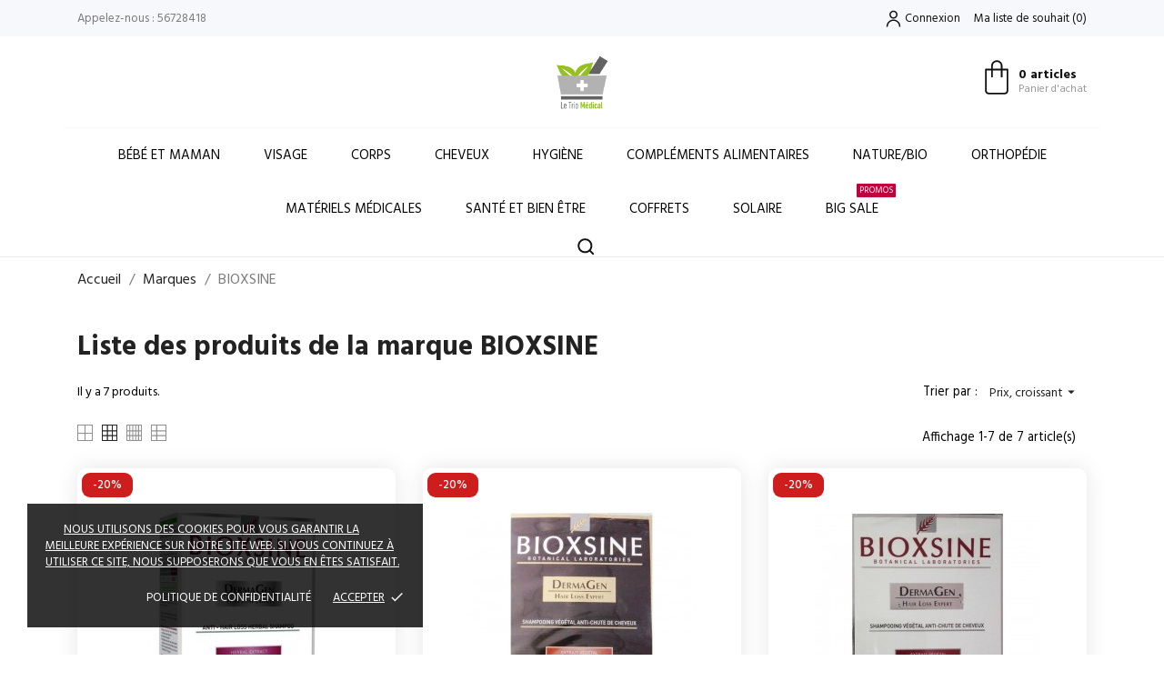

--- FILE ---
content_type: text/html; charset=utf-8
request_url: https://letriomedical.tn/brand/6-bioxsine
body_size: 33195
content:
<!doctype html>
<html lang="fr">

  <head>
    
       
<!-- Global site tag (gtag.js) - Google Analytics -->
<script async src="https://www.googletagmanager.com/gtag/js?id=G-JKNPSN27SF"></script>
<script>
  window.dataLayer = window.dataLayer || [];
  function gtag(){dataLayer.push(arguments);}
  gtag('js', new Date());

  gtag('config', 'G-JKNPSN27SF');
</script>


  <meta charset="utf-8">


  <meta http-equiv="x-ua-compatible" content="ie=edge">



  <title>BIOXSINE</title>
  <meta name="description" content="">
  <meta name="keywords" content="">
    


  <meta name="viewport" content="width=device-width, initial-scale=1">



  <link rel="icon" type="image/vnd.microsoft.icon" href="/img/favicon.ico?1603563639">
  <link rel="shortcut icon" type="image/x-icon" href="/img/favicon.ico?1603563639">



    <link rel="stylesheet" href="//fonts.googleapis.com/css?family=Hind:300,400,500,600,700" type="text/css" media="all">
  <link rel="stylesheet" href="https://letriomedical.tn/themes/medicine/assets/cache/theme-b328a445.css" type="text/css" media="all">




  

  <script type="text/javascript">
        var numSegment = 13;
        var prestashop = {"cart":{"products":[],"totals":{"total":{"type":"total","label":"Total","amount":0,"value":"0,00\u00a0TND"},"total_including_tax":{"type":"total","label":"Total TTC","amount":0,"value":"0,00\u00a0TND"},"total_excluding_tax":{"type":"total","label":"Total HT :","amount":0,"value":"0,00\u00a0TND"}},"subtotals":{"products":{"type":"products","label":"Sous-total","amount":0,"value":"0,00\u00a0TND"},"discounts":null,"shipping":{"type":"shipping","label":"Livraison","amount":0,"value":"gratuit"},"tax":{"type":"tax","label":"Taxes incluses","amount":0,"value":"0,00\u00a0TND"}},"products_count":0,"summary_string":"0 articles","vouchers":{"allowed":1,"added":[]},"discounts":[],"minimalPurchase":0,"minimalPurchaseRequired":""},"currency":{"name":"Dinar tunisien","iso_code":"TND","iso_code_num":"788","sign":"TND"},"customer":{"lastname":null,"firstname":null,"email":null,"birthday":null,"newsletter":null,"newsletter_date_add":null,"optin":null,"website":null,"company":null,"siret":null,"ape":null,"is_logged":false,"gender":{"type":null,"name":null},"addresses":[]},"language":{"name":"Fran\u00e7ais (French)","iso_code":"fr","locale":"fr-FR","language_code":"fr","is_rtl":"0","date_format_lite":"d\/m\/Y","date_format_full":"d\/m\/Y H:i:s","id":1},"page":{"title":"","canonical":null,"meta":{"title":"BIOXSINE","description":"","keywords":"","robots":"index"},"page_name":"manufacturer","body_classes":{"lang-fr":true,"lang-rtl":false,"country-TN":true,"currency-TND":true,"layout-full-width":true,"page-manufacturer":true,"tax-display-enabled":true},"admin_notifications":[]},"shop":{"name":"Le trio medical","logo":"\/img\/le-trio-medical-logo-1603563639.jpg","stores_icon":"\/img\/logo_stores.png","favicon":"\/img\/favicon.ico"},"urls":{"base_url":"https:\/\/letriomedical.tn\/","current_url":"https:\/\/letriomedical.tn\/brand\/6-bioxsine","shop_domain_url":"https:\/\/letriomedical.tn","img_ps_url":"https:\/\/letriomedical.tn\/img\/","img_cat_url":"https:\/\/letriomedical.tn\/img\/c\/","img_lang_url":"https:\/\/letriomedical.tn\/img\/l\/","img_prod_url":"https:\/\/letriomedical.tn\/img\/p\/","img_manu_url":"https:\/\/letriomedical.tn\/img\/m\/","img_sup_url":"https:\/\/letriomedical.tn\/img\/su\/","img_ship_url":"https:\/\/letriomedical.tn\/img\/s\/","img_store_url":"https:\/\/letriomedical.tn\/img\/st\/","img_col_url":"https:\/\/letriomedical.tn\/img\/co\/","img_url":"https:\/\/letriomedical.tn\/themes\/medicine\/assets\/img\/","css_url":"https:\/\/letriomedical.tn\/themes\/medicine\/assets\/css\/","js_url":"https:\/\/letriomedical.tn\/themes\/medicine\/assets\/js\/","pic_url":"https:\/\/letriomedical.tn\/upload\/","pages":{"address":"https:\/\/letriomedical.tn\/adresse","addresses":"https:\/\/letriomedical.tn\/adresses","authentication":"https:\/\/letriomedical.tn\/connexion","cart":"https:\/\/letriomedical.tn\/panier","category":"https:\/\/letriomedical.tn\/index.php?controller=category","cms":"https:\/\/letriomedical.tn\/index.php?controller=cms","contact":"https:\/\/letriomedical.tn\/nous-contacter","discount":"https:\/\/letriomedical.tn\/reduction","guest_tracking":"https:\/\/letriomedical.tn\/suivi-commande-invite","history":"https:\/\/letriomedical.tn\/historique-commandes","identity":"https:\/\/letriomedical.tn\/identite","index":"https:\/\/letriomedical.tn\/","my_account":"https:\/\/letriomedical.tn\/mon-compte","order_confirmation":"https:\/\/letriomedical.tn\/confirmation-commande","order_detail":"https:\/\/letriomedical.tn\/index.php?controller=order-detail","order_follow":"https:\/\/letriomedical.tn\/suivi-commande","order":"https:\/\/letriomedical.tn\/commande","order_return":"https:\/\/letriomedical.tn\/index.php?controller=order-return","order_slip":"https:\/\/letriomedical.tn\/avoirs","pagenotfound":"https:\/\/letriomedical.tn\/page-introuvable","password":"https:\/\/letriomedical.tn\/recuperation-mot-de-passe","pdf_invoice":"https:\/\/letriomedical.tn\/index.php?controller=pdf-invoice","pdf_order_return":"https:\/\/letriomedical.tn\/index.php?controller=pdf-order-return","pdf_order_slip":"https:\/\/letriomedical.tn\/index.php?controller=pdf-order-slip","prices_drop":"https:\/\/letriomedical.tn\/promotions","product":"https:\/\/letriomedical.tn\/index.php?controller=product","search":"https:\/\/letriomedical.tn\/recherche","sitemap":"https:\/\/letriomedical.tn\/plan du site","stores":"https:\/\/letriomedical.tn\/magasins","supplier":"https:\/\/letriomedical.tn\/fournisseur","register":"https:\/\/letriomedical.tn\/connexion?create_account=1","order_login":"https:\/\/letriomedical.tn\/commande?login=1"},"alternative_langs":{"fr":"https:\/\/letriomedical.tn\/brand\/6-bioxsine"},"theme_assets":"\/themes\/medicine\/assets\/","actions":{"logout":"https:\/\/letriomedical.tn\/?mylogout="},"no_picture_image":{"bySize":{"slider_photo":{"url":"https:\/\/letriomedical.tn\/img\/p\/fr-default-slider_photo.jpg","width":97,"height":97},"small_default":{"url":"https:\/\/letriomedical.tn\/img\/p\/fr-default-small_default.jpg","width":98,"height":98},"menu_default":{"url":"https:\/\/letriomedical.tn\/img\/p\/fr-default-menu_default.jpg","width":98,"height":130},"cart_default":{"url":"https:\/\/letriomedical.tn\/img\/p\/fr-default-cart_default.jpg","width":125,"height":125},"catalog_small":{"url":"https:\/\/letriomedical.tn\/img\/p\/fr-default-catalog_small.jpg","width":184,"height":184},"catalog_medium":{"url":"https:\/\/letriomedical.tn\/img\/p\/fr-default-catalog_medium.jpg","width":253,"height":253},"home_default":{"url":"https:\/\/letriomedical.tn\/img\/p\/fr-default-home_default.jpg","width":253,"height":253},"catalog_large":{"url":"https:\/\/letriomedical.tn\/img\/p\/fr-default-catalog_large.jpg","width":398,"height":398},"medium_default":{"url":"https:\/\/letriomedical.tn\/img\/p\/fr-default-medium_default.jpg","width":452,"height":452},"large_default":{"url":"https:\/\/letriomedical.tn\/img\/p\/fr-default-large_default.jpg","width":800,"height":800}},"small":{"url":"https:\/\/letriomedical.tn\/img\/p\/fr-default-slider_photo.jpg","width":97,"height":97},"medium":{"url":"https:\/\/letriomedical.tn\/img\/p\/fr-default-catalog_medium.jpg","width":253,"height":253},"large":{"url":"https:\/\/letriomedical.tn\/img\/p\/fr-default-large_default.jpg","width":800,"height":800},"legend":""}},"configuration":{"display_taxes_label":true,"display_prices_tax_incl":true,"is_catalog":false,"show_prices":true,"opt_in":{"partner":true},"quantity_discount":{"type":"discount","label":"Remise"},"voucher_enabled":1,"return_enabled":1},"field_required":[],"breadcrumb":{"links":[{"title":"Accueil","url":"https:\/\/letriomedical.tn\/"},{"title":"Marques","url":"https:\/\/letriomedical.tn\/brands"},{"title":"BIOXSINE","url":"https:\/\/letriomedical.tn\/brand\/6-bioxsine"}],"count":3},"link":{"protocol_link":"https:\/\/","protocol_content":"https:\/\/"},"time":1768806493,"static_token":"dde3a0fc9a2374841eebf8d6a354c1a5","token":"41955d97427dee0c6bd9fde2009e9e76"};
        var psemailsubscription_subscription = "https:\/\/letriomedical.tn\/module\/ps_emailsubscription\/subscription";
        var psr_icon_color = "#F19D76";
        var segment = [{"id_slice":"1","color":"#7ecbd3","id_voucher":"345","active":"1","date_upd":"2023-01-01 20:21:43","date_add":"2022-11-30 23:38:36","id_lang":"1","label":"R\u00e9duction 2 %\u00a0","description":"","id_cart_rule":"345","id_customer":"0","date_from":"2022-11-30 23:35:29","date_to":"2022-12-30 23:35:29","quantity":"50161","quantity_per_user":"50167","priority":"1","partial_use":"0","code":"GUSBO5","minimum_amount":"0.00","minimum_amount_tax":"0","minimum_amount_currency":"1","minimum_amount_shipping":"0","country_restriction":"0","carrier_restriction":"0","group_restriction":"0","cart_rule_restriction":"1","product_restriction":"1","shop_restriction":"0","free_shipping":"0","reduction_percent":"2.00","reduction_amount":"0.00","reduction_tax":"0","reduction_currency":"1","reduction_product":"0","reduction_exclude_special":"0","gift_product":"0","gift_product_attribute":"0","highlight":"0"},{"id_slice":"2","color":"#3b5ba8","id_voucher":"346","active":"1","date_upd":"2022-12-31 12:52:10","date_add":"2022-11-30 23:39:24","id_lang":"1","label":"R\u00e9duction 5 %","description":"","id_cart_rule":"346","id_customer":"0","date_from":"2022-11-30 23:38:41","date_to":"2022-12-30 23:38:41","quantity":"60157","quantity_per_user":"60163","priority":"1","partial_use":"0","code":"CWIQS7","minimum_amount":"0.00","minimum_amount_tax":"0","minimum_amount_currency":"1","minimum_amount_shipping":"0","country_restriction":"0","carrier_restriction":"0","group_restriction":"0","cart_rule_restriction":"1","product_restriction":"1","shop_restriction":"0","free_shipping":"0","reduction_percent":"5.00","reduction_amount":"0.00","reduction_tax":"0","reduction_currency":"1","reduction_product":"0","reduction_exclude_special":"0","gift_product":"0","gift_product_attribute":"0","highlight":"0"},{"id_slice":"6","color":"#ed97be","id_voucher":"0","active":null,"date_upd":null,"date_add":null,"id_lang":"1","label":"Pas de chance","description":null,"id_cart_rule":null,"id_customer":null,"date_from":null,"date_to":null,"quantity":null,"quantity_per_user":null,"priority":null,"partial_use":null,"code":null,"minimum_amount":null,"minimum_amount_tax":null,"minimum_amount_currency":null,"minimum_amount_shipping":null,"country_restriction":null,"carrier_restriction":null,"group_restriction":null,"cart_rule_restriction":null,"product_restriction":null,"shop_restriction":null,"free_shipping":null,"reduction_percent":null,"reduction_amount":null,"reduction_tax":null,"reduction_currency":null,"reduction_product":null,"reduction_exclude_special":null,"gift_product":null,"gift_product_attribute":null,"highlight":null},{"id_slice":"7","color":"#e72957","id_voucher":"347","active":"1","date_upd":"2023-01-01 23:28:48","date_add":"2022-11-30 23:43:06","id_lang":"1","label":"R\u00e9duction 7 %","description":"","id_cart_rule":"347","id_customer":"0","date_from":"2022-11-30 23:42:45","date_to":"2022-12-30 23:42:45","quantity":"10153","quantity_per_user":"10164","priority":"1","partial_use":"0","code":"FDND7I","minimum_amount":"0.00","minimum_amount_tax":"0","minimum_amount_currency":"1","minimum_amount_shipping":"0","country_restriction":"0","carrier_restriction":"0","group_restriction":"0","cart_rule_restriction":"1","product_restriction":"1","shop_restriction":"0","free_shipping":"0","reduction_percent":"7.00","reduction_amount":"0.00","reduction_tax":"0","reduction_currency":"1","reduction_product":"0","reduction_exclude_special":"0","gift_product":"0","gift_product_attribute":"0","highlight":"0"},{"id_slice":"9","color":"#3a5ca7","id_voucher":"348","active":"1","date_upd":"2023-01-01 12:52:36","date_add":"2022-12-01 00:16:17","id_lang":"1","label":"R\u00e9duction 10 %","description":"","id_cart_rule":"348","id_customer":"0","date_from":"2022-12-01 00:15:04","date_to":"2023-01-01 00:15:04","quantity":"20145","quantity_per_user":"20170","priority":"1","partial_use":"0","code":"2WB5M7","minimum_amount":"0.00","minimum_amount_tax":"0","minimum_amount_currency":"1","minimum_amount_shipping":"0","country_restriction":"0","carrier_restriction":"0","group_restriction":"0","cart_rule_restriction":"1","product_restriction":"1","shop_restriction":"0","free_shipping":"0","reduction_percent":"10.00","reduction_amount":"0.00","reduction_tax":"0","reduction_currency":"1","reduction_product":"0","reduction_exclude_special":"0","gift_product":"0","gift_product_attribute":"0","highlight":"0"},{"id_slice":"14","color":"#e61b1f","id_voucher":"357","active":"1","date_upd":"2022-12-31 14:36:11","date_add":"2022-12-01 23:08:33","id_lang":"1","label":"R\u00e9duction 5%","description":"","id_cart_rule":"357","id_customer":"0","date_from":"2022-12-01 23:07:14","date_to":"2023-01-01 23:07:14","quantity":"141","quantity_per_user":"151","priority":"1","partial_use":"0","code":"WIBK3X","minimum_amount":"0.00","minimum_amount_tax":"0","minimum_amount_currency":"1","minimum_amount_shipping":"0","country_restriction":"0","carrier_restriction":"0","group_restriction":"0","cart_rule_restriction":"1","product_restriction":"0","shop_restriction":"0","free_shipping":"0","reduction_percent":"5.00","reduction_amount":"0.00","reduction_tax":"0","reduction_currency":"1","reduction_product":"0","reduction_exclude_special":"0","gift_product":"0","gift_product_attribute":"0","highlight":"0"},{"id_slice":"15","color":"#a2c639","id_voucher":"358","active":"1","date_upd":"2023-01-02 22:54:59","date_add":"2022-12-06 00:16:00","id_lang":"1","label":"R\u00e9duction 2%","description":"","id_cart_rule":"358","id_customer":"0","date_from":"2022-12-06 00:13:50","date_to":"2023-01-06 00:13:50","quantity":"10136","quantity_per_user":"10144","priority":"1","partial_use":"0","code":"3WTRNR","minimum_amount":"0.00","minimum_amount_tax":"0","minimum_amount_currency":"1","minimum_amount_shipping":"0","country_restriction":"0","carrier_restriction":"0","group_restriction":"0","cart_rule_restriction":"1","product_restriction":"0","shop_restriction":"0","free_shipping":"0","reduction_percent":"2.00","reduction_amount":"0.00","reduction_tax":"0","reduction_currency":"1","reduction_product":"0","reduction_exclude_special":"0","gift_product":"0","gift_product_attribute":"0","highlight":"0"},{"id_slice":"16","color":"#d5e1f8","id_voucher":"359","active":"1","date_upd":"2023-01-02 04:48:44","date_add":"2022-12-06 00:17:44","id_lang":"1","label":"R\u00e9duction 7 %","description":"","id_cart_rule":"359","id_customer":"0","date_from":"2022-12-06 00:16:29","date_to":"2023-01-06 00:16:29","quantity":"10131","quantity_per_user":"10140","priority":"1","partial_use":"0","code":"5HZMO5","minimum_amount":"0.00","minimum_amount_tax":"0","minimum_amount_currency":"1","minimum_amount_shipping":"0","country_restriction":"0","carrier_restriction":"0","group_restriction":"0","cart_rule_restriction":"1","product_restriction":"0","shop_restriction":"0","free_shipping":"0","reduction_percent":"7.00","reduction_amount":"0.00","reduction_tax":"0","reduction_currency":"1","reduction_product":"0","reduction_exclude_special":"0","gift_product":"0","gift_product_attribute":"0","highlight":"0"},{"id_slice":"17","color":"#ed97be","id_voucher":"360","active":"1","date_upd":"2022-12-30 22:00:55","date_add":"2022-12-06 00:19:13","id_lang":"1","label":"R\u00e9duction 5 %","description":"","id_cart_rule":"360","id_customer":"0","date_from":"2022-12-06 00:18:40","date_to":"2023-01-06 00:18:40","quantity":"10127","quantity_per_user":"10134","priority":"1","partial_use":"0","code":"5B3BEN","minimum_amount":"0.00","minimum_amount_tax":"0","minimum_amount_currency":"1","minimum_amount_shipping":"0","country_restriction":"0","carrier_restriction":"0","group_restriction":"0","cart_rule_restriction":"1","product_restriction":"0","shop_restriction":"0","free_shipping":"0","reduction_percent":"5.00","reduction_amount":"0.00","reduction_tax":"0","reduction_currency":"1","reduction_product":"0","reduction_exclude_special":"0","gift_product":"0","gift_product_attribute":"0","highlight":"0"},{"id_slice":"18","color":"#E72957","id_voucher":"363","active":"1","date_upd":"2023-01-07 20:56:30","date_add":"2022-12-09 23:32:48","id_lang":"1","label":"R\u00e9duction 10%","description":"","id_cart_rule":"363","id_customer":"0","date_from":"2022-12-09 23:28:05","date_to":"2023-01-09 23:28:05","quantity":"109","quantity_per_user":"119","priority":"1","partial_use":"0","code":"UNFCPI","minimum_amount":"0.00","minimum_amount_tax":"0","minimum_amount_currency":"1","minimum_amount_shipping":"0","country_restriction":"0","carrier_restriction":"0","group_restriction":"0","cart_rule_restriction":"1","product_restriction":"0","shop_restriction":"0","free_shipping":"0","reduction_percent":"10.00","reduction_amount":"0.00","reduction_tax":"0","reduction_currency":"1","reduction_product":"0","reduction_exclude_special":"0","gift_product":"0","gift_product_attribute":"0","highlight":"0"},{"id_slice":"19","color":"#1C632E","id_voucher":"364","active":"1","date_upd":"2023-01-03 11:36:39","date_add":"2022-12-09 23:36:10","id_lang":"1","label":"R\u00e9duction 7%","description":"","id_cart_rule":"364","id_customer":"0","date_from":"2022-12-09 23:34:56","date_to":"2023-01-09 23:34:56","quantity":"115","quantity_per_user":"121","priority":"1","partial_use":"0","code":"KXLXFV","minimum_amount":"0.00","minimum_amount_tax":"0","minimum_amount_currency":"1","minimum_amount_shipping":"0","country_restriction":"0","carrier_restriction":"0","group_restriction":"0","cart_rule_restriction":"1","product_restriction":"1","shop_restriction":"0","free_shipping":"0","reduction_percent":"7.00","reduction_amount":"0.00","reduction_tax":"0","reduction_currency":"1","reduction_product":"0","reduction_exclude_special":"0","gift_product":"0","gift_product_attribute":"0","highlight":"0"},{"id_slice":"20","color":"#c80096","id_voucher":"365","active":"1","date_upd":"2023-01-01 23:40:14","date_add":"2022-12-09 23:38:29","id_lang":"1","label":"R\u00e9duction 3%","description":"","id_cart_rule":"365","id_customer":"0","date_from":"2022-12-09 23:37:09","date_to":"2023-01-09 23:37:09","quantity":"122","quantity_per_user":"123","priority":"1","partial_use":"0","code":"5EYR63","minimum_amount":"0.00","minimum_amount_tax":"0","minimum_amount_currency":"1","minimum_amount_shipping":"0","country_restriction":"0","carrier_restriction":"0","group_restriction":"0","cart_rule_restriction":"1","product_restriction":"1","shop_restriction":"0","free_shipping":"0","reduction_percent":"3.00","reduction_amount":"0.00","reduction_tax":"0","reduction_currency":"1","reduction_product":"0","reduction_exclude_special":"0","gift_product":"0","gift_product_attribute":"0","highlight":"0"},{"id_slice":"21","color":"#9000a8","id_voucher":"366","active":"1","date_upd":"2023-01-07 21:15:40","date_add":"2022-12-09 23:39:19","id_lang":"1","label":"R\u00e9duction 8%","description":"","id_cart_rule":"366","id_customer":"0","date_from":"2022-12-09 23:38:35","date_to":"2023-01-09 23:38:35","quantity":"119","quantity_per_user":"127","priority":"1","partial_use":"0","code":"S2SVZ5","minimum_amount":"0.00","minimum_amount_tax":"0","minimum_amount_currency":"1","minimum_amount_shipping":"0","country_restriction":"0","carrier_restriction":"0","group_restriction":"0","cart_rule_restriction":"1","product_restriction":"1","shop_restriction":"0","free_shipping":"0","reduction_percent":"8.00","reduction_amount":"0.00","reduction_tax":"0","reduction_currency":"1","reduction_product":"0","reduction_exclude_special":"0","gift_product":"0","gift_product_attribute":"0","highlight":"0"}];
        var spinFrontController = "https:\/\/letriomedical.tn\/module\/wkspinandwin\/wkspin";
        var wkMiddleCircleColor = "#ffffff";
        var wkMiddleCircleSize = "40";
        var wkSliceFntWght = "bold";
        var wkSliceOutlineColor = "#ffffff";
        var wkSliceOutlineWidth = "2";
        var wkSliceTextColor = "#ffffff";
        var wkSliceTxtAlign = "outer";
        var wkSliceTxtOrien = "horizontal";
        var wkWheelArrowColor = "#ffffff";
        var wkWheelBorderColor = "#fffefe";
        var wkWheelBorderSize = "10";
        var wkWheelNumberDuration = "10";
        var wkWheelOutlineColor = "#000000";
        var wkWheelPinColor = "#000000";
        var wkWheelPinDistance = "13";
        var wkWheelPinSize = "5";
        var wkWheelSound = "1";
        var wkWheelSpinDuration = "6";
        var wkWheelfontFamily = "inherit";
        var wk_spinandwin_secureKey = "8a283ab927d34ed34ea49e45bbf3805d";
        var wkalreadyExisterror = "L'adresse e-mail est d\u00e9j\u00e0 utilis\u00e9e. Vous devez vous connecter avec cet e-mail pour faire tourner la roue!";
        var wkcopyToClipMsg = "Code est copi\u00e9 dans le presse-papiers.";
        var wkemptyEmail = "S'il vous pla\u00eet entrer email.";
        var wkemptyName = "S'il vous pla\u00eet entrez le nom.";
        var wkinvalidEmail = "Email invalide.";
        var wkinvalidName = "Nom incorrect.";
        var wkmaxSpinError = "D\u00e9sol\u00e9, vous avez atteint nombre maximum de tours!";
        var wkmoduleDir = "\/modules\/wkspinandwin\/views\/js\/sound\/";
        var wkspinSmtWentWrng = "Quelque chose a mal tourn\u00e9!";
        var wkspinWaitMsg = "Oops! Vous devez attendre un jour \u00e0 tourner \u00e0 partir du moment de votre dernier tour!";
      </script>



  <script>
	var an_productattributes = {
		controller: "https://letriomedical.tn/module/an_productattributes/ajax",
		config: JSON.parse('{\"type_view\":\"standart\",\"display_add_to_cart\":\"1\",\"display_quantity\":\"1\",\"display_labels\":\"0\",\"product_miniature\":\".js-product-miniature\",\"thumbnail_container\":\".thumbnail-container\",\"price\":\".price\",\"regular_price\":\".regular-price\",\"product_price_and_shipping\":\".product-price-and-shipping\",\"separator\":\" \\/ \",\"background_sold_out\":\"#ffc427\",\"color_sold_out\":\"#ffffff\",\"background_sale\":\"#e53d60\",\"color_sale\":\"#ffffff\",\"display_prices\":\"1\"}'),
	}
</script><div class="notification_cookie">
    <div class="notification_cookie-content">
        <p><span id="cn-notice-text" class="cn-text-container">Nous utilisons des cookies pour vous garantir la meilleure expérience sur notre site web. Si vous continuez à utiliser ce site, nous supposerons que vous en êtes satisfait.</span><span id="cn-notice-buttons" class="cn-buttons-container"></span></p>        <div class="notification_cookie-action">
                            <a href="https://letriomedical.tn/content/8-aeu-legal-privacy" class="notification_cookie-link">Politique de confidentialité</a>
                        <span class="notification_cookie-accept">Accepter<i class="material-icons">done</i></span>
        </div>
    </div>
</div>  <script async src="https://www.googletagmanager.com/gtag/js?id=G-BZTHSZPNFM"></script>
  <script>
    window.dataLayer = window.dataLayer || [];
    function gtag(){dataLayer.push(arguments);}
    gtag('js', new Date());
    gtag(
      'config',
      'G-BZTHSZPNFM',
      {
        'debug_mode':false
                              }
    );
  </script>

 


<!-- Facebook Pixel Code -->
<script>
  !function(f,b,e,v,n,t,s)
  {if(f.fbq)return;n=f.fbq=function(){n.callMethod?
  n.callMethod.apply(n,arguments):n.queue.push(arguments)};
  if(!f._fbq)f._fbq=n;n.push=n;n.loaded=!0;n.version='2.0';
  n.queue=[];t=b.createElement(e);t.async=!0;
  t.src=v;s=b.getElementsByTagName(e)[0];
  s.parentNode.insertBefore(t,s)}(window, document,'script',
  'https://connect.facebook.net/en_US/fbevents.js');
  fbq('init', '698247757198085');
  fbq('track', 'PageView');
</script>
<noscript><img height="1" width="1" style="display:none"
  src="https://www.facebook.com/tr?id=2799252060290202&ev=PageView&noscript=1"
/></noscript>

<!-- End Facebook Pixel Code -->


<!-- Meta Pixel Code -->
<script>
  !function(f,b,e,v,n,t,s)
  {if(f.fbq)return;n=f.fbq=function(){n.callMethod?
  n.callMethod.apply(n,arguments):n.queue.push(arguments)};
  if(!f._fbq)f._fbq=n;n.push=n;n.loaded=!0;n.version='2.0';
  n.queue=[];t=b.createElement(e);t.async=!0;
  t.src=v;s=b.getElementsByTagName(e)[0];
  s.parentNode.insertBefore(t,s)}(window, document,'script',
  'https://connect.facebook.net/en_US/fbevents.js');
  fbq('init', '425724169759777');
  fbq('track', 'PageView');
</script>
<noscript><img height="1" width="1" style="display:none"
  src="https://www.facebook.com/tr?id=425724169759777&ev=PageView&noscript=1"
/></noscript>
<!-- End Meta Pixel Code -->


    
  </head>

  <body id="manufacturer" class="lang-fr country-tn currency-tnd layout-full-width page-manufacturer tax-display-enabled  mCustomScrollbar"   >

    
      
    

    <main>
      
              

      <header id="header">
        
          
  
  
    <div class="header-banner">
      
    </div>
  


  
    <nav class="header-nav tablet-h" >
      <div class="container">
          <div class="row">
            <div class="hidden-md-down header-nav-inside vertical-center">
              <div class="col-md-6 col-xs-12" >
                <div id="_desktop_contact_link">
  <div id="contact-link">
                Appelez-nous : <span>56728418</span>
      </div>
</div>

              </div>
              <div class="col-md-6 right-nav">
                  <div id="_desktop_user_info">
  <div class="user-info">
              <a
          href="https://letriomedical.tn/mon-compte"
          title="Identifiez-vous"
          rel="nofollow"
          class="user_info_icon"
        >
                    <svg class="svg_user_info_icon" xmlns="http://www.w3.org/2000/svg" xmlns:xlink="http://www.w3.org/1999/xlink" version="1.1" x="0px" y="0px" viewBox="0 0 100 100" xml:space="preserve"><g><path d="M50,50.3c9.9,0,17.9-8,17.9-17.9s-8-17.9-17.9-17.9s-17.9,8-17.9,17.9S40.1,50.3,50,50.3z M50,20.5   c6.6,0,11.9,5.3,11.9,11.9S56.6,44.3,50,44.3S38.1,39,38.1,32.4S43.4,20.5,50,20.5z"/><path d="M50,53.8c-16.9,0-30.7,13.8-30.7,30.7v1h6v-1c0-13.6,11.1-24.7,24.7-24.7c13.6,0,24.7,11.1,24.7,24.7v1h6v-1   C80.7,67.6,66.9,53.8,50,53.8z"/></g></svg>
         
          <span class="account-login">Connexion</span>
        </a>
        </div>
</div>
<div  class="an_wishlist-nav-link" id="_desktop_an_wishlist-nav">
	<a href="https://letriomedical.tn/module/an_wishlist/list" title="Ma liste de souhait">
		<span>Ma liste de souhait</span> <span class="wishlist-nav-count">(<span class="js-an_wishlist-nav-count">0</span>)</span>	</a>
</div>


              </div>

            </div>
            <div class="hidden-lg-up text-sm-center mobile">
              <div class="float-xs-left" id="menu-icon">
                <i class="material-icons d-inline">&#xE5D2;</i>
              </div>
              <div class="float-xs-right" id="_mobile_cart"></div>
              <div class="top-logo" id="_mobile_logo"></div>
              <div class="clearfix"></div>
            </div>
          </div>
      </div>
    </nav>
  

  
    <div class="header-top tablet-h" data-mobilemenu='992'>
            <div class="container">
             
        <div class="row 
           vertical-center header-top-wrapper">
                        <div class="col-md-3 left-col"></div>
            <div class="col-md-2 hidden-sm-down" id="_desktop_logo">
	<a href="https://letriomedical.tn/">
					<img  width="auto" height="auto"
			class="logo img-responsive" src="/img/le-trio-medical-logo-1603563639.jpg" alt="Le trio medical">
			</a>
</div><div id="_desktop_cart">
  <div class="blockcart cart-preview js-sidebar-cart-trigger inactive" data-refresh-url="//letriomedical.tn/module/ps_shoppingcart/ajax">
    <div class="header">
        <a class="blockcart-link" rel="nofollow" href="//letriomedical.tn/panier?action=show">
          <svg xmlns="http://www.w3.org/2000/svg" data-name="Layer 1" viewBox="0 0 512 640" x="0px" y="0px"><title>Artboard 81</title><path d="M408.5,135H339V96.264a80.5,80.5,0,1,0-161,0V135H103.505A11.33,11.33,0,0,0,92,146.7V443.581A52.094,52.094,0,0,0,144.17,496H367.83A52.094,52.094,0,0,0,420,443.581V146.7A11.33,11.33,0,0,0,408.5,135ZM202,96.264a56.5,56.5,0,1,1,113,0V135H202ZM396,443.581A28.069,28.069,0,0,1,367.83,472H144.17A28.069,28.069,0,0,1,116,443.581V159h62v96h24V159H315v96h24V159h57Z"/></svg>
          <div class="cart-products-block">
              <span class="cart-products-count">0 articles</span>
          <span class="cart-products-text">Panier d'achat</span>
          </div>
        </a>
        
    </div>
    <div class="cart-dropdown js-cart-source hidden-xs-up">
      <div class="cart-dropdown-wrapper">
        <div class="cart-title">
          <h4 class="text-center">Panier d'achat</h4>
        </div>
                  <div class="no-items">
            Il n'y a plus d'articles dans votre panier
          </div>
              </div>
    </div>

  </div>
</div>

                                <div class="position-static">
            <div class="vertical-center">
           
              <div class="amega-menu hidden-sm-down">
<div id="amegamenu" class="">
  <div class="fixed-menu-container">
  
  <ul class="anav-top">
    <li class="amenu-item mm-7 plex">
    <span class="amenu-link">      Bébé et Maman
          </span>
        <span class="mobile-toggle-plus"><i class="caret-down-icon"></i></span>
    <div class="adropdown adropdown-5" >
      
      <div class="dropdown-bgimage" ></div>
      
           
            <div class="dropdown-content acontent-5 dd-6">
		                            <div class="categories-grid">
                      	
					<div class="category-item level-1">
						<p class="h5 category-title"><a href="https://letriomedical.tn/13-toilette-et-soins-bebe" title="Toilette et  soins bébé">Toilette et  soins bébé</a></p>
						
					<div class="category-item level-2">
						<p class="h5 category-title"><a href="https://letriomedical.tn/14-serumphysiologique" title="Sérumphysiologique">Sérumphysiologique</a></p>
						
					</div>
				
					<div class="category-item level-2">
						<p class="h5 category-title"><a href="https://letriomedical.tn/15-toilette-et-bain-de-bebe" title="Toilette et bain de bébé">Toilette et bain de bébé</a></p>
						
					</div>
				
					<div class="category-item level-2">
						<p class="h5 category-title"><a href="https://letriomedical.tn/16-hydratation-visage-et-corps" title="Hydratation visage et corps">Hydratation visage et corps</a></p>
						
					</div>
				
					<div class="category-item level-2">
						<p class="h5 category-title"><a href="https://letriomedical.tn/17-croutes-de-lait" title="Croûtes de lait">Croûtes de lait</a></p>
						
					</div>
				
					<div class="category-item level-2">
						<p class="h5 category-title"><a href="https://letriomedical.tn/18-massage-de-bebe" title="Massage de bébé">Massage de bébé</a></p>
						
					</div>
				
					<div class="category-item level-2">
						<p class="h5 category-title"><a href="https://letriomedical.tn/19-colique" title="Colique">Colique</a></p>
						
					</div>
				
					<div class="category-item level-2">
						<p class="h5 category-title"><a href="https://letriomedical.tn/20-protection-solaire" title="Protection solaire">Protection solaire</a></p>
						
					</div>
				
					</div>
				
					<div class="category-item level-1">
						<p class="h5 category-title"><a href="https://letriomedical.tn/5-puericulture" title="Puériculture">Puériculture</a></p>
						
					<div class="category-item level-2">
						<p class="h5 category-title"><a href="https://letriomedical.tn/6-biberon" title="Biberon">Biberon</a></p>
						
					</div>
				
					<div class="category-item level-2">
						<p class="h5 category-title"><a href="https://letriomedical.tn/7-tetine" title="Tétine">Tétine</a></p>
						
					</div>
				
					<div class="category-item level-2">
						<p class="h5 category-title"><a href="https://letriomedical.tn/8-sucette" title="Sucette">Sucette</a></p>
						
					</div>
				
					<div class="category-item level-2">
						<p class="h5 category-title"><a href="https://letriomedical.tn/9-vaisselle-de-bebe" title="Vaisselle de bébé">Vaisselle de bébé</a></p>
						
					</div>
				
					<div class="category-item level-2">
						<p class="h5 category-title"><a href="https://letriomedical.tn/10-anneaux-de-dentition" title="Anneaux de dentition">Anneaux de dentition</a></p>
						
					</div>
				
					<div class="category-item level-2">
						<p class="h5 category-title"><a href="https://letriomedical.tn/11-accessoires" title="Accessoires">Accessoires</a></p>
						
					</div>
				
					<div class="category-item level-2">
						<p class="h5 category-title"><a href="https://letriomedical.tn/12-tasses" title="Tasses">Tasses</a></p>
						
					</div>
				
					<div class="category-item level-2">
						<p class="h5 category-title"><a href="https://letriomedical.tn/251-huile" title="Huile">Huile</a></p>
						
					</div>
				
					</div>
				
					<div class="category-item level-1">
						<p class="h5 category-title"><a href="https://letriomedical.tn/21-change-de-bebe" title="Change de bébé">Change de bébé</a></p>
						
					<div class="category-item level-2">
						<p class="h5 category-title"><a href="https://letriomedical.tn/22-creme-de-change" title="Crème de change">Crème de change</a></p>
						
					</div>
				
					<div class="category-item level-2">
						<p class="h5 category-title"><a href="https://letriomedical.tn/23-lingette-nettoyante-bebe" title="Lingette nettoyante bébé">Lingette nettoyante bébé</a></p>
						
					</div>
				
					<div class="category-item level-2">
						<p class="h5 category-title"><a href="https://letriomedical.tn/24-soin-du-siege" title="Soin du siège">Soin du siège</a></p>
						
					</div>
				
					</div>
				
					<div class="category-item level-1">
						<p class="h5 category-title"><a href="https://letriomedical.tn/25-maman-grossesse-et-allaitement" title="Maman grossesse et Allaitement">Maman grossesse et Allaitement</a></p>
						
					<div class="category-item level-2">
						<p class="h5 category-title"><a href="https://letriomedical.tn/26-test-grossesse" title="Test de grossesse">Test de grossesse</a></p>
						
					</div>
				
					<div class="category-item level-2">
						<p class="h5 category-title"><a href="https://letriomedical.tn/27-allaitement" title="Allaitement">Allaitement</a></p>
						
					</div>
				
					<div class="category-item level-2">
						<p class="h5 category-title"><a href="https://letriomedical.tn/28-complements-alimentaires" title="Compléments alimentaires">Compléments alimentaires</a></p>
						
					<div class="category-item level-3">
						<p class="h5 category-title"><a href="https://letriomedical.tn/179-minceur" title="Minceur">Minceur</a></p>
						
					<div class="category-item level-4">
						<p class="h5 category-title"><a href="https://letriomedical.tn/180-ventre-plat" title="Ventre plat">Ventre plat</a></p>
						
					</div>
				
					<div class="category-item level-4">
						<p class="h5 category-title"><a href="https://letriomedical.tn/181-draineur-detox" title="Draineur & detox">Draineur & detox</a></p>
						
					</div>
				
					<div class="category-item level-4">
						<p class="h5 category-title"><a href="https://letriomedical.tn/182-coupe-faim-et-satiete" title="Coupe faim et satiété">Coupe faim et satiété</a></p>
						
					</div>
				
					<div class="category-item level-4">
						<p class="h5 category-title"><a href="https://letriomedical.tn/183-anti-cellulite" title="Anti cellulite">Anti cellulite</a></p>
						
					</div>
				
					<div class="category-item level-4">
						<p class="h5 category-title"><a href="https://letriomedical.tn/184-fermete" title="Fermeté">Fermeté</a></p>
						
					</div>
				
					</div>
				
					<div class="category-item level-3">
						<p class="h5 category-title"><a href="https://letriomedical.tn/185-forme-et-vitalite" title="Forme et vitalité">Forme et vitalité</a></p>
						
					<div class="category-item level-4">
						<p class="h5 category-title"><a href="https://letriomedical.tn/186-vitamines" title="Vitamines">Vitamines</a></p>
						
					</div>
				
					<div class="category-item level-4">
						<p class="h5 category-title"><a href="https://letriomedical.tn/187-grossesse-allaitement" title="Grossesse et allaitement">Grossesse et allaitement</a></p>
						
					</div>
				
					</div>
				
					<div class="category-item level-3">
						<p class="h5 category-title"><a href="https://letriomedical.tn/188-sante" title="Santé">Santé</a></p>
						
					<div class="category-item level-4">
						<p class="h5 category-title"><a href="https://letriomedical.tn/189-circulation-sanguine" title="Circulation sanguine">Circulation sanguine</a></p>
						
					</div>
				
					<div class="category-item level-4">
						<p class="h5 category-title"><a href="https://letriomedical.tn/190-digestion-transit" title="Digestion et transit">Digestion et transit</a></p>
						
					</div>
				
					<div class="category-item level-4">
						<p class="h5 category-title"><a href="https://letriomedical.tn/191-confort-urinaire" title="Confort urinaire">Confort urinaire</a></p>
						
					</div>
				
					<div class="category-item level-4">
						<p class="h5 category-title"><a href="https://letriomedical.tn/192-cholesterol-et-cardiovasculaire" title="Cholestérol et cardiovasculaire">Cholestérol et cardiovasculaire</a></p>
						
					</div>
				
					<div class="category-item level-4">
						<p class="h5 category-title"><a href="https://letriomedical.tn/193-confort-respiratoire" title="Confort respiratoire">Confort respiratoire</a></p>
						
					</div>
				
					<div class="category-item level-4">
						<p class="h5 category-title"><a href="https://letriomedical.tn/194-memoire-et-concentration" title="Mémoire et concentration">Mémoire et concentration</a></p>
						
					</div>
				
					</div>
				
					<div class="category-item level-3">
						<p class="h5 category-title"><a href="https://letriomedical.tn/195-confort" title="Confort">Confort</a></p>
						
					<div class="category-item level-4">
						<p class="h5 category-title"><a href="https://letriomedical.tn/196-stresse-sommeil" title="Stresse et sommeil">Stresse et sommeil</a></p>
						
					</div>
				
					<div class="category-item level-4">
						<p class="h5 category-title"><a href="https://letriomedical.tn/197-troubles-sommeil" title="Troubles de sommeil">Troubles de sommeil</a></p>
						
					</div>
				
					<div class="category-item level-4">
						<p class="h5 category-title"><a href="https://letriomedical.tn/198-anxiete" title="Anxiété">Anxiété</a></p>
						
					</div>
				
					<div class="category-item level-4">
						<p class="h5 category-title"><a href="https://letriomedical.tn/199-magnesium" title="Magnésium">Magnésium</a></p>
						
					</div>
				
					<div class="category-item level-4">
						<p class="h5 category-title"><a href="https://letriomedical.tn/200-articulations" title="Articulations">Articulations</a></p>
						
					</div>
				
					</div>
				
					<div class="category-item level-3">
						<p class="h5 category-title"><a href="https://letriomedical.tn/201-anti-age" title="Anti-âge">Anti-âge</a></p>
						
					<div class="category-item level-4">
						<p class="h5 category-title"><a href="https://letriomedical.tn/202-peau" title="Peau">Peau</a></p>
						
					</div>
				
					<div class="category-item level-4">
						<p class="h5 category-title"><a href="https://letriomedical.tn/203-vision" title="Vision">Vision</a></p>
						
					</div>
				
					<div class="category-item level-4">
						<p class="h5 category-title"><a href="https://letriomedical.tn/204-anti-oxydant" title="Anti oxydant">Anti oxydant</a></p>
						
					</div>
				
					</div>
				
					<div class="category-item level-3">
						<p class="h5 category-title"><a href="https://letriomedical.tn/205-menopause-et-feminite" title="Ménopause et féminité">Ménopause et féminité</a></p>
						
					</div>
				
					<div class="category-item level-3">
						<p class="h5 category-title"><a href="https://letriomedical.tn/206-stimulants-sexuels" title="Stimulants sexuels">Stimulants sexuels</a></p>
						
					</div>
				
					<div class="category-item level-3">
						<p class="h5 category-title"><a href="https://letriomedical.tn/207-grossir" title="Grossir">Grossir</a></p>
						
					</div>
				
					</div>
				
					<div class="category-item level-2">
						<p class="h5 category-title"><a href="https://letriomedical.tn/29-anti-vergeture" title="Anti vergeture">Anti vergeture</a></p>
						
					</div>
				
					</div>
				
          </div>
          
              </div>
                </div>
      </li>
    <li class="amenu-item mm-8 plex">
    <span class="amenu-link">      Visage
          </span>
        <span class="mobile-toggle-plus"><i class="caret-down-icon"></i></span>
    <div class="adropdown adropdown-5" >
      
      <div class="dropdown-bgimage" ></div>
      
           
            <div class="dropdown-content acontent-5 dd-7">
		                            <div class="categories-grid">
                      	
					<div class="category-item level-1">
						<p class="h5 category-title"><a href="https://letriomedical.tn/31-nettoyant-demaquillant" title="Nettoyant & Démaquillant">Nettoyant & Démaquillant</a></p>
						
					<div class="category-item level-2">
						<p class="h5 category-title"><a href="https://letriomedical.tn/32-lait" title="Lait">Lait</a></p>
						
					</div>
				
					<div class="category-item level-2">
						<p class="h5 category-title"><a href="https://letriomedical.tn/33-lotion" title="Lotion">Lotion</a></p>
						
					</div>
				
					<div class="category-item level-2">
						<p class="h5 category-title"><a href="https://letriomedical.tn/34-gel-lavant" title="Gel lavant">Gel lavant</a></p>
						
					</div>
				
					<div class="category-item level-2">
						<p class="h5 category-title"><a href="https://letriomedical.tn/35-eau-micellaire" title="Eau micellaire">Eau micellaire</a></p>
						
					</div>
				
					<div class="category-item level-2">
						<p class="h5 category-title"><a href="https://letriomedical.tn/36-moussant" title="Moussant">Moussant</a></p>
						
					</div>
				
					<div class="category-item level-2">
						<p class="h5 category-title"><a href="https://letriomedical.tn/37-masque-visage" title="Masque visage">Masque visage</a></p>
						
					</div>
				
					<div class="category-item level-2">
						<p class="h5 category-title"><a href="https://letriomedical.tn/38-gommages-exfoliants" title="Gommages exfoliants">Gommages exfoliants</a></p>
						
					</div>
				
					</div>
				
					<div class="category-item level-1">
						<p class="h5 category-title"><a href="https://letriomedical.tn/39-soin-anti-age" title="Soin anti-âge">Soin anti-âge</a></p>
						
					<div class="category-item level-2">
						<p class="h5 category-title"><a href="https://letriomedical.tn/40-serum-anti-age" title="Sérum anti-âge">Sérum anti-âge</a></p>
						
					</div>
				
					<div class="category-item level-2">
						<p class="h5 category-title"><a href="https://letriomedical.tn/41-creme-premieres-rides" title="Crème premières rides">Crème premières rides</a></p>
						
					</div>
				
					<div class="category-item level-2">
						<p class="h5 category-title"><a href="https://letriomedical.tn/42-creme-peau-seche" title="Crème peau sèche">Crème peau sèche</a></p>
						
					</div>
				
					<div class="category-item level-2">
						<p class="h5 category-title"><a href="https://letriomedical.tn/43-creme-peau-grasse" title="Crème peau grasse">Crème peau grasse</a></p>
						
					</div>
				
					<div class="category-item level-2">
						<p class="h5 category-title"><a href="https://letriomedical.tn/44-soin-liftant" title="Soin liftant">Soin liftant</a></p>
						
					</div>
				
					<div class="category-item level-2">
						<p class="h5 category-title"><a href="https://letriomedical.tn/45-fermete-et-peau-mature" title="Fermeté et peau mature">Fermeté et peau mature</a></p>
						
					</div>
				
					</div>
				
					<div class="category-item level-1">
						<p class="h5 category-title"><a href="https://letriomedical.tn/46-hydratation-et-nutrition" title="Hydratation et nutrition">Hydratation et nutrition</a></p>
						
					<div class="category-item level-2">
						<p class="h5 category-title"><a href="https://letriomedical.tn/47-masque-hydratant" title="Masque hydratant">Masque hydratant</a></p>
						
					</div>
				
					<div class="category-item level-2">
						<p class="h5 category-title"><a href="https://letriomedical.tn/48-creme-peau-normale-a-mixte" title="Crème peau normale à mixte">Crème peau normale à mixte</a></p>
						
					</div>
				
					<div class="category-item level-2">
						<p class="h5 category-title"><a href="https://letriomedical.tn/49-creme-pour-peau-seche" title="Crème pour peau sèche">Crème pour peau sèche</a></p>
						
					</div>
				
					<div class="category-item level-2">
						<p class="h5 category-title"><a href="https://letriomedical.tn/50-creme-pour-peau-grasse" title="Crème pour peau grasse">Crème pour peau grasse</a></p>
						
					</div>
				
					<div class="category-item level-2">
						<p class="h5 category-title"><a href="https://letriomedical.tn/51-creme-pour-peau-sensible" title="Crème pour peau sensible">Crème pour peau sensible</a></p>
						
					</div>
				
					<div class="category-item level-2">
						<p class="h5 category-title"><a href="https://letriomedical.tn/52-creme-de-nuit" title="Crème de nuit">Crème de nuit</a></p>
						
					</div>
				
					</div>
				
					<div class="category-item level-1">
						<p class="h5 category-title"><a href="https://letriomedical.tn/53-peaux-mixtes-grasses-acne-et-imperfection" title="Peaux mixtes, Grasses, Acné et imperfection">Peaux mixtes, Grasses, Acné et imperfection</a></p>
						
					<div class="category-item level-2">
						<p class="h5 category-title"><a href="https://letriomedical.tn/54-nettoyant-purifiant" title="Nettoyant & purifiant">Nettoyant & purifiant</a></p>
						
					</div>
				
					<div class="category-item level-2">
						<p class="h5 category-title"><a href="https://letriomedical.tn/55-lotion" title="Lotion">Lotion</a></p>
						
					</div>
				
					<div class="category-item level-2">
						<p class="h5 category-title"><a href="https://letriomedical.tn/56-creme-soin-traitant" title="Crème & soin traitant">Crème & soin traitant</a></p>
						
					</div>
				
					<div class="category-item level-2">
						<p class="h5 category-title"><a href="https://letriomedical.tn/57-traitement-matin-et-soir" title="Traitement matin et soir">Traitement matin et soir</a></p>
						
					</div>
				
					<div class="category-item level-2">
						<p class="h5 category-title"><a href="https://letriomedical.tn/58-concentre" title="Concentré">Concentré</a></p>
						
					</div>
				
					<div class="category-item level-2">
						<p class="h5 category-title"><a href="https://letriomedical.tn/59-maquillage-fluide" title="Maquillage et fluide">Maquillage et fluide</a></p>
						
					</div>
				
					<div class="category-item level-2">
						<p class="h5 category-title"><a href="https://letriomedical.tn/231-gel" title="Gel">Gel</a></p>
						
					</div>
				
					</div>
				
					<div class="category-item level-1">
						<p class="h5 category-title"><a href="https://letriomedical.tn/70-antitache-depigmentant" title="Antitache & dépigmentant">Antitache & dépigmentant</a></p>
						
					<div class="category-item level-2">
						<p class="h5 category-title"><a href="https://letriomedical.tn/71-serum" title="Sérum">Sérum</a></p>
						
					</div>
				
					<div class="category-item level-2">
						<p class="h5 category-title"><a href="https://letriomedical.tn/72-creme" title="Crème">Crème</a></p>
						
					</div>
				
					<div class="category-item level-2">
						<p class="h5 category-title"><a href="https://letriomedical.tn/73-solaire" title="Solaire">Solaire</a></p>
						
					<div class="category-item level-3">
						<p class="h5 category-title"><a href="https://letriomedical.tn/89-Protection-solaire" title="Protection solaire">Protection solaire</a></p>
						
					</div>
				
					</div>
				
					<div class="category-item level-2">
						<p class="h5 category-title"><a href="https://letriomedical.tn/248-masque" title="Masque">Masque</a></p>
						
					</div>
				
					</div>
				
					<div class="category-item level-1">
						<p class="h5 category-title"><a href="https://letriomedical.tn/74-eclat-du-teint" title="Eclat du teint">Eclat du teint</a></p>
						
					<div class="category-item level-2">
						<p class="h5 category-title"><a href="https://letriomedical.tn/75-bb-creme" title="BB Crème">BB Crème</a></p>
						
					</div>
				
					<div class="category-item level-2">
						<p class="h5 category-title"><a href="https://letriomedical.tn/76-cc-creme" title="CC Crème">CC Crème</a></p>
						
					</div>
				
					<div class="category-item level-2">
						<p class="h5 category-title"><a href="https://letriomedical.tn/77-eclat-du-teint-et-antifatigue" title="Eclat du teint et antifatigue">Eclat du teint et antifatigue</a></p>
						
					</div>
				
					</div>
				
					<div class="category-item level-1">
						<p class="h5 category-title"><a href="https://letriomedical.tn/78-yeux" title="Yeux">Yeux</a></p>
						
					<div class="category-item level-2">
						<p class="h5 category-title"><a href="https://letriomedical.tn/79-anticernes-anti-poches" title="Anticernes & Anti poches">Anticernes & Anti poches</a></p>
						
					</div>
				
					<div class="category-item level-2">
						<p class="h5 category-title"><a href="https://letriomedical.tn/80-antirides" title="Antirides">Antirides</a></p>
						
					</div>
				
					<div class="category-item level-2">
						<p class="h5 category-title"><a href="https://letriomedical.tn/81-demaquillant-yeux" title="Démaquillant yeux">Démaquillant yeux</a></p>
						
					</div>
				
					<div class="category-item level-2">
						<p class="h5 category-title"><a href="https://letriomedical.tn/82-maquillage-yeux" title="Maquillage yeux">Maquillage yeux</a></p>
						
					</div>
				
					</div>
				
					<div class="category-item level-1">
						<p class="h5 category-title"><a href="https://letriomedical.tn/83-levres" title="Lèvres">Lèvres</a></p>
						
					<div class="category-item level-2">
						<p class="h5 category-title"><a href="https://letriomedical.tn/84-hydratation-levres" title="Hydratation lèvres">Hydratation lèvres</a></p>
						
					</div>
				
					<div class="category-item level-2">
						<p class="h5 category-title"><a href="https://letriomedical.tn/85-stick-solaire-levres" title="Stick solaire lèvres">Stick solaire lèvres</a></p>
						
					</div>
				
					</div>
				
					<div class="category-item level-1">
						<p class="h5 category-title"><a href="https://letriomedical.tn/86-cicatrices" title="Cicatrices">Cicatrices</a></p>
						
					<div class="category-item level-2">
						<p class="h5 category-title"><a href="https://letriomedical.tn/87-creme" title="Crème">Crème</a></p>
						
					</div>
				
					</div>
				
					<div class="category-item level-1">
						<p class="h5 category-title"><a href="https://letriomedical.tn/62-peaux-sensibles-et-rougeurs" title="Peaux sensibles et rougeurs">Peaux sensibles et rougeurs</a></p>
						
					<div class="category-item level-2">
						<p class="h5 category-title"><a href="https://letriomedical.tn/63-nettoyan-purifiant" title="Nettoyant & purifiant">Nettoyant & purifiant</a></p>
						
					</div>
				
					<div class="category-item level-2">
						<p class="h5 category-title"><a href="https://letriomedical.tn/65-masque" title="Masque">Masque</a></p>
						
					<div class="category-item level-3">
						<p class="h5 category-title"><a href="https://letriomedical.tn/142-cheveux-secs" title="Cheveux secs">Cheveux secs</a></p>
						
					</div>
				
					<div class="category-item level-3">
						<p class="h5 category-title"><a href="https://letriomedical.tn/143-cheveux-colores" title="Cheveux colorés">Cheveux colorés</a></p>
						
					</div>
				
					<div class="category-item level-3">
						<p class="h5 category-title"><a href="https://letriomedical.tn/144-cheveux-frises-crepus" title="Cheveux frisés, crépus">Cheveux frisés, crépus</a></p>
						
					</div>
				
					</div>
				
					<div class="category-item level-2">
						<p class="h5 category-title"><a href="https://letriomedical.tn/67-lotion" title="Lotion">Lotion</a></p>
						
					</div>
				
					<div class="category-item level-2">
						<p class="h5 category-title"><a href="https://letriomedical.tn/69-creme" title="Crème">Crème</a></p>
						
					</div>
				
					</div>
				
					<div class="category-item level-1">
						<p class="h5 category-title"><a href="https://letriomedical.tn/246-peeling" title="Peeling">Peeling</a></p>
						
					</div>
				
          </div>
          
              </div>
                </div>
      </li>
    <li class="amenu-item mm-9 plex">
    <span class="amenu-link">      Corps
          </span>
        <span class="mobile-toggle-plus"><i class="caret-down-icon"></i></span>
    <div class="adropdown adropdown-5" >
      
      <div class="dropdown-bgimage" ></div>
      
           
            <div class="dropdown-content acontent-5 dd-8">
		                            <div class="categories-grid">
                      	
					<div class="category-item level-1">
						<p class="h5 category-title"><a href="https://letriomedical.tn/99-soin-mains" title="Soin des mains">Soin des mains</a></p>
						
					<div class="category-item level-2">
						<p class="h5 category-title"><a href="https://letriomedical.tn/100-creme-main" title="Crème main">Crème main</a></p>
						
					</div>
				
					<div class="category-item level-2">
						<p class="h5 category-title"><a href="https://letriomedical.tn/101-soin-ongles" title="Soin des ongles">Soin des ongles</a></p>
						
					</div>
				
					<div class="category-item level-2">
						<p class="h5 category-title"><a href="https://letriomedical.tn/102-vernis" title="Vernis">Vernis</a></p>
						
					</div>
				
					<div class="category-item level-2">
						<p class="h5 category-title"><a href="https://letriomedical.tn/103-dissolvant" title="Dissolvant">Dissolvant</a></p>
						
					</div>
				
					<div class="category-item level-2">
						<p class="h5 category-title"><a href="https://letriomedical.tn/104-accessoires-ongles" title="Accessoires ongles">Accessoires ongles</a></p>
						
					</div>
				
					</div>
				
					<div class="category-item level-1">
						<p class="h5 category-title"><a href="https://letriomedical.tn/105-hydratation-corps" title="Hydratation corps">Hydratation corps</a></p>
						
					<div class="category-item level-2">
						<p class="h5 category-title"><a href="https://letriomedical.tn/106-exfoliant-gommage-corps" title="Exfoliant & Gommage corps">Exfoliant & Gommage corps</a></p>
						
					</div>
				
					<div class="category-item level-2">
						<p class="h5 category-title"><a href="https://letriomedical.tn/107-lait-hydratant" title="Lait hydratant">Lait hydratant</a></p>
						
					</div>
				
					<div class="category-item level-2">
						<p class="h5 category-title"><a href="https://letriomedical.tn/108-creme-baume-hydratant" title="Crème & Baume hydratant">Crème & Baume hydratant</a></p>
						
					</div>
				
					<div class="category-item level-2">
						<p class="h5 category-title"><a href="https://letriomedical.tn/109-huile" title="Huile">Huile</a></p>
						
					</div>
				
					<div class="category-item level-2">
						<p class="h5 category-title"><a href="https://letriomedical.tn/110-soin-buste-decollecte" title=" Soin Buste & décollecte"> Soin Buste & décollecte</a></p>
						
					</div>
				
					<div class="category-item level-2">
						<p class="h5 category-title"><a href="https://letriomedical.tn/111-soin-des-jambes" title="Soin des jambes">Soin des jambes</a></p>
						
					</div>
				
					<div class="category-item level-2">
						<p class="h5 category-title"><a href="https://letriomedical.tn/112-soin-corps-anti-age" title="Soin corps anti-âge">Soin corps anti-âge</a></p>
						
					</div>
				
					<div class="category-item level-2">
						<p class="h5 category-title"><a href="https://letriomedical.tn/113-creme-peaux-intolerantes" title="Crème peaux intolérantes">Crème peaux intolérantes</a></p>
						
					</div>
				
					<div class="category-item level-2">
						<p class="h5 category-title"><a href="https://letriomedical.tn/114-vergeture-amincissant" title="Vergeture & amincissant">Vergeture & amincissant</a></p>
						
					</div>
				
					</div>
				
					<div class="category-item level-1">
						<p class="h5 category-title"><a href="https://letriomedical.tn/115-epilation" title="Epilation">Epilation</a></p>
						
					<div class="category-item level-2">
						<p class="h5 category-title"><a href="https://letriomedical.tn/116-creme-depilatoire" title="Crème dépilatoire">Crème dépilatoire</a></p>
						
					</div>
				
					<div class="category-item level-2">
						<p class="h5 category-title"><a href="https://letriomedical.tn/117-pince-a-epiler-accessoires" title="Pince à épiler & accessoires">Pince à épiler & accessoires</a></p>
						
					</div>
				
					</div>
				
					<div class="category-item level-1">
						<p class="h5 category-title"><a href="https://letriomedical.tn/118-soin-des-pieds" title="Soin des pieds">Soin des pieds</a></p>
						
					<div class="category-item level-2">
						<p class="h5 category-title"><a href="https://letriomedical.tn/119-creme-et-gommage-pied" title="Crème et gommage pied">Crème et gommage pied</a></p>
						
					</div>
				
					<div class="category-item level-2">
						<p class="h5 category-title"><a href="https://letriomedical.tn/120-pansement" title="Pansement">Pansement</a></p>
						
					</div>
				
					<div class="category-item level-2">
						<p class="h5 category-title"><a href="https://letriomedical.tn/121-problemes-dongles" title="Problèmes d’ongles">Problèmes d’ongles</a></p>
						
					</div>
				
					<div class="category-item level-2">
						<p class="h5 category-title"><a href="https://letriomedical.tn/122-semelles-sabots-et-chaussures-orthopediques" title="Semelles, sabots et chaussures orthopédiques">Semelles, sabots et chaussures orthopédiques</a></p>
						
					</div>
				
					</div>
				
					<div class="category-item level-1">
						<p class="h5 category-title"><a href="https://letriomedical.tn/244-cicatrices-" title="Cicatrices">Cicatrices</a></p>
						
					</div>
				
					<div class="category-item level-1">
						<p class="h5 category-title"><a href="https://letriomedical.tn/247-escarre-" title="Escarre">Escarre</a></p>
						
					</div>
				
					<div class="category-item level-1">
						<p class="h5 category-title"><a href="https://letriomedical.tn/250-irritation-" title="Irritation">Irritation</a></p>
						
					</div>
				
          </div>
          
              </div>
                </div>
      </li>
    <li class="amenu-item mm-10 plex">
    <span class="amenu-link">      Cheveux
          </span>
        <span class="mobile-toggle-plus"><i class="caret-down-icon"></i></span>
    <div class="adropdown adropdown-5" >
      
      <div class="dropdown-bgimage" ></div>
      
           
            <div class="dropdown-content acontent-5 dd-9">
		                            <div class="categories-grid">
                      	
					<div class="category-item level-1">
						<p class="h5 category-title"><a href="https://letriomedical.tn/124-shampoing" title="Shampoing">Shampoing</a></p>
						
					<div class="category-item level-2">
						<p class="h5 category-title"><a href="https://letriomedical.tn/125-tout-type-de-cheveux" title="Tout type de cheveux">Tout type de cheveux</a></p>
						
					</div>
				
					<div class="category-item level-2">
						<p class="h5 category-title"><a href="https://letriomedical.tn/126-cheveux-gras" title="Cheveux gras">Cheveux gras</a></p>
						
					</div>
				
					<div class="category-item level-2">
						<p class="h5 category-title"><a href="https://letriomedical.tn/127-cheveux-secs" title="Cheveux secs">Cheveux secs</a></p>
						
					</div>
				
					<div class="category-item level-2">
						<p class="h5 category-title"><a href="https://letriomedical.tn/128-cheveux-fins" title="Cheveux fins">Cheveux fins</a></p>
						
					</div>
				
					<div class="category-item level-2">
						<p class="h5 category-title"><a href="https://letriomedical.tn/129-cheveux-colores" title="Cheveux colorés">Cheveux colorés</a></p>
						
					</div>
				
					<div class="category-item level-2">
						<p class="h5 category-title"><a href="https://letriomedical.tn/130-2-en-1" title="2 en 1">2 en 1</a></p>
						
					</div>
				
					<div class="category-item level-2">
						<p class="h5 category-title"><a href="https://letriomedical.tn/131-anti-chute" title="Anti chute">Anti chute</a></p>
						
					</div>
				
					<div class="category-item level-2">
						<p class="h5 category-title"><a href="https://letriomedical.tn/132-anti-pelliculaire" title="Anti pelliculaire">Anti pelliculaire</a></p>
						
					</div>
				
					<div class="category-item level-2">
						<p class="h5 category-title"><a href="https://letriomedical.tn/133-enfant" title="Enfant">Enfant</a></p>
						
					</div>
				
					<div class="category-item level-2">
						<p class="h5 category-title"><a href="https://letriomedical.tn/134-anti-poux" title="Anti poux">Anti poux</a></p>
						
					</div>
				
					</div>
				
					<div class="category-item level-1">
						<p class="h5 category-title"><a href="https://letriomedical.tn/135-apres-shampoing" title="Après shampoing">Après shampoing</a></p>
						
					<div class="category-item level-2">
						<p class="h5 category-title"><a href="https://letriomedical.tn/136-tout-type-de-cheveux" title="Tout type de cheveux">Tout type de cheveux</a></p>
						
					</div>
				
					<div class="category-item level-2">
						<p class="h5 category-title"><a href="https://letriomedical.tn/137-cheveux-secs" title="Cheveux secs">Cheveux secs</a></p>
						
					</div>
				
					<div class="category-item level-2">
						<p class="h5 category-title"><a href="https://letriomedical.tn/138-cheveux-fins" title="Cheveux fins">Cheveux fins</a></p>
						
					</div>
				
					<div class="category-item level-2">
						<p class="h5 category-title"><a href="https://letriomedical.tn/139-cheveux-frises-crepus" title="Cheveux frisés, crépus">Cheveux frisés, crépus</a></p>
						
					</div>
				
					<div class="category-item level-2">
						<p class="h5 category-title"><a href="https://letriomedical.tn/140-cheveux-colores" title="Cheveux colorés">Cheveux colorés</a></p>
						
					</div>
				
					</div>
				
					<div class="category-item level-1">
						<p class="h5 category-title"><a href="https://letriomedical.tn/141-masque" title="Masque">Masque</a></p>
						
					</div>
				
					<div class="category-item level-1">
						<p class="h5 category-title"><a href="https://letriomedical.tn/145-coloration" title="Coloration">Coloration</a></p>
						
					</div>
				
					<div class="category-item level-1">
						<p class="h5 category-title"><a href="https://letriomedical.tn/146-huiles-et-serums" title="Huiles et sérums">Huiles et sérums</a></p>
						
					</div>
				
					<div class="category-item level-1">
						<p class="h5 category-title"><a href="https://letriomedical.tn/147-soins-cheveux" title="Soins cheveux">Soins cheveux</a></p>
						
					</div>
				
					<div class="category-item level-1">
						<p class="h5 category-title"><a href="https://letriomedical.tn/148-complements-alimentaires" title="Compléments alimentaires">Compléments alimentaires</a></p>
						
					</div>
				
					<div class="category-item level-1">
						<p class="h5 category-title"><a href="https://letriomedical.tn/232-anti-chute" title="Anti chute">Anti chute</a></p>
						
					<div class="category-item level-2">
						<p class="h5 category-title"><a href="https://letriomedical.tn/235-shampoing" title="Shampoing">Shampoing</a></p>
						
					</div>
				
					<div class="category-item level-2">
						<p class="h5 category-title"><a href="https://letriomedical.tn/236-lotion" title="Lotion">Lotion</a></p>
						
					</div>
				
					<div class="category-item level-2">
						<p class="h5 category-title"><a href="https://letriomedical.tn/237-ampoules" title="Ampoules">Ampoules</a></p>
						
					</div>
				
					</div>
				
					<div class="category-item level-1">
						<p class="h5 category-title"><a href="https://letriomedical.tn/233-anti-pelliculaire" title="Anti pelliculaire">Anti pelliculaire</a></p>
						
					<div class="category-item level-2">
						<p class="h5 category-title"><a href="https://letriomedical.tn/238-shampoing" title="Shampoing">Shampoing</a></p>
						
					</div>
				
					<div class="category-item level-2">
						<p class="h5 category-title"><a href="https://letriomedical.tn/239-lotion" title="Lotion">Lotion</a></p>
						
					</div>
				
					<div class="category-item level-2">
						<p class="h5 category-title"><a href="https://letriomedical.tn/240-ampoules" title="Ampoules">Ampoules</a></p>
						
					</div>
				
					</div>
				
					<div class="category-item level-1">
						<p class="h5 category-title"><a href="https://letriomedical.tn/234-anti-poux" title="Anti poux">Anti poux</a></p>
						
					<div class="category-item level-2">
						<p class="h5 category-title"><a href="https://letriomedical.tn/241-shampoing" title="Shampoing">Shampoing</a></p>
						
					</div>
				
					<div class="category-item level-2">
						<p class="h5 category-title"><a href="https://letriomedical.tn/242-lotion" title="Lotion">Lotion</a></p>
						
					</div>
				
					<div class="category-item level-2">
						<p class="h5 category-title"><a href="https://letriomedical.tn/243-ampoules" title="Ampoules">Ampoules</a></p>
						
					</div>
				
					</div>
				
          </div>
          
              </div>
                </div>
      </li>
    <li class="amenu-item mm-11 plex">
    <span class="amenu-link">      Hygiène
          </span>
        <span class="mobile-toggle-plus"><i class="caret-down-icon"></i></span>
    <div class="adropdown adropdown-5" >
      
      <div class="dropdown-bgimage" ></div>
      
           
            <div class="dropdown-content acontent-5 dd-10">
		                            <div class="categories-grid">
                      	
					<div class="category-item level-1">
						<p class="h5 category-title"><a href="https://letriomedical.tn/150-douche-bain" title="Douche & bain">Douche & bain</a></p>
						
					<div class="category-item level-2">
						<p class="h5 category-title"><a href="https://letriomedical.tn/151-gel-douche-savon-liquide" title="Gel douche & savon liquide">Gel douche & savon liquide</a></p>
						
					</div>
				
					<div class="category-item level-2">
						<p class="h5 category-title"><a href="https://letriomedical.tn/152-savon" title="Savon">Savon</a></p>
						
					</div>
				
					<div class="category-item level-2">
						<p class="h5 category-title"><a href="https://letriomedical.tn/153-sels-bain" title="Sels de bain">Sels de bain</a></p>
						
					</div>
				
					<div class="category-item level-2">
						<p class="h5 category-title"><a href="https://letriomedical.tn/154-gel-douche-savon-surgras" title="Gel douche & savon surgras">Gel douche & savon surgras</a></p>
						
					</div>
				
					<div class="category-item level-2">
						<p class="h5 category-title"><a href="https://letriomedical.tn/155-bain-douche-pour-enfant" title="Bain & douche pour enfant">Bain & douche pour enfant</a></p>
						
					</div>
				
					</div>
				
					<div class="category-item level-1">
						<p class="h5 category-title"><a href="https://letriomedical.tn/156-hygiene-bucco-dentaire" title="Hygiène bucco-dentaire">Hygiène bucco-dentaire</a></p>
						
					<div class="category-item level-2">
						<p class="h5 category-title"><a href="https://letriomedical.tn/157-brosse-a-dents" title="Brosse à dents">Brosse à dents</a></p>
						
					</div>
				
					<div class="category-item level-2">
						<p class="h5 category-title"><a href="https://letriomedical.tn/158-brosse-a-dents-electrique" title="Brosse à dents électrique">Brosse à dents électrique</a></p>
						
					</div>
				
					<div class="category-item level-2">
						<p class="h5 category-title"><a href="https://letriomedical.tn/159-dentifrice" title="Dentifrice">Dentifrice</a></p>
						
					</div>
				
					<div class="category-item level-2">
						<p class="h5 category-title"><a href="https://letriomedical.tn/160-bain-de-bouche" title="Bain de bouche">Bain de bouche</a></p>
						
					</div>
				
					<div class="category-item level-2">
						<p class="h5 category-title"><a href="https://letriomedical.tn/161-fil-dentaires-brossette-accessoires" title="Fil dentaires, Brossette & accessoires">Fil dentaires, Brossette & accessoires</a></p>
						
					</div>
				
					<div class="category-item level-2">
						<p class="h5 category-title"><a href="https://letriomedical.tn/162-haleine-fraiche" title="Haleine fraiche">Haleine fraiche</a></p>
						
					</div>
				
					<div class="category-item level-2">
						<p class="h5 category-title"><a href="https://letriomedical.tn/163-soin-blanchissant" title="Soin Blanchissant">Soin Blanchissant</a></p>
						
					</div>
				
					</div>
				
					<div class="category-item level-1">
						<p class="h5 category-title"><a href="https://letriomedical.tn/164-deodorants" title="Déodorants">Déodorants</a></p>
						
					<div class="category-item level-2">
						<p class="h5 category-title"><a href="https://letriomedical.tn/165-deodorant-aissellets" title="Déodorant aissellets">Déodorant aissellets</a></p>
						
					</div>
				
					<div class="category-item level-2">
						<p class="h5 category-title"><a href="https://letriomedical.tn/166-deodorant-pieds" title="Déodorant pieds">Déodorant pieds</a></p>
						
					</div>
				
					</div>
				
					<div class="category-item level-1">
						<p class="h5 category-title"><a href="https://letriomedical.tn/167-hygiene-oreilles-nez" title="Hygiène oreilles & nez">Hygiène oreilles & nez</a></p>
						
					</div>
				
					<div class="category-item level-1">
						<p class="h5 category-title"><a href="https://letriomedical.tn/168-intime" title="Intime">Intime</a></p>
						
					<div class="category-item level-2">
						<p class="h5 category-title"><a href="https://letriomedical.tn/169-toilette-intime" title="Toilette intime">Toilette intime</a></p>
						
					</div>
				
					<div class="category-item level-2">
						<p class="h5 category-title"><a href="https://letriomedical.tn/170-lingettes" title="Lingettes">Lingettes</a></p>
						
					</div>
				
					<div class="category-item level-2">
						<p class="h5 category-title"><a href="https://letriomedical.tn/171-serviettes-et-protection-intime" title="Serviettes et protection intime">Serviettes et protection intime</a></p>
						
					</div>
				
					</div>
				
					<div class="category-item level-1">
						<p class="h5 category-title"><a href="https://letriomedical.tn/172-anti-acariens-anti-insectes" title="Anti-acariens & anti-insectes">Anti-acariens & anti-insectes</a></p>
						
					<div class="category-item level-2">
						<p class="h5 category-title"><a href="https://letriomedical.tn/173-anti-acariens" title="Anti-acariens">Anti-acariens</a></p>
						
					</div>
				
					<div class="category-item level-2">
						<p class="h5 category-title"><a href="https://letriomedical.tn/174-anti-insectes" title="Anti-insectes">Anti-insectes</a></p>
						
					</div>
				
					</div>
				
					<div class="category-item level-1">
						<p class="h5 category-title"><a href="https://letriomedical.tn/175-plaisirs" title="Plaisirs">Plaisirs</a></p>
						
					<div class="category-item level-2">
						<p class="h5 category-title"><a href="https://letriomedical.tn/176-lubrifiants" title="Lubrifiants">Lubrifiants</a></p>
						
					</div>
				
					<div class="category-item level-2">
						<p class="h5 category-title"><a href="https://letriomedical.tn/177-preservatif" title="Préservatif">Préservatif</a></p>
						
					</div>
				
					</div>
				
          </div>
          
              </div>
                </div>
      </li>
    <li class="amenu-item mm-12 plex">
    <span class="amenu-link">      Compléments Alimentaires 
          </span>
        <span class="mobile-toggle-plus"><i class="caret-down-icon"></i></span>
    <div class="adropdown adropdown-5" >
      
      <div class="dropdown-bgimage" ></div>
      
           
            <div class="dropdown-content acontent-5 dd-11">
		                            <div class="categories-grid">
                      	
					<div class="category-item level-1">
						<p class="h5 category-title"><a href="https://letriomedical.tn/249-minceur" title="Minceur">Minceur</a></p>
						
					</div>
				
					<div class="category-item level-1">
						<p class="h5 category-title"><a href="https://letriomedical.tn/252-anti-age" title="Anti-âge">Anti-âge</a></p>
						
					</div>
				
					<div class="category-item level-1">
						<p class="h5 category-title"><a href="https://letriomedical.tn/253-forme-et-vitalite" title="Forme et Vitalité">Forme et Vitalité</a></p>
						
					</div>
				
					<div class="category-item level-1">
						<p class="h5 category-title"><a href="https://letriomedical.tn/254-confort" title="Confort">Confort</a></p>
						
					</div>
				
					<div class="category-item level-1">
						<p class="h5 category-title"><a href="https://letriomedical.tn/255-sante" title="Santé">Santé</a></p>
						
					</div>
				
					<div class="category-item level-1">
						<p class="h5 category-title"><a href="https://letriomedical.tn/256-stimulants-sexuels" title="Stimulants Sexuels">Stimulants Sexuels</a></p>
						
					</div>
				
					<div class="category-item level-1">
						<p class="h5 category-title"><a href="https://letriomedical.tn/257-grossir" title="Grossir">Grossir</a></p>
						
					</div>
				
          </div>
          
              </div>
                </div>
      </li>
    <li class="amenu-item mm-13 plex">
    <span class="amenu-link">      Nature/Bio
          </span>
        <span class="mobile-toggle-plus"><i class="caret-down-icon"></i></span>
    <div class="adropdown adropdown-5" >
      
      <div class="dropdown-bgimage" ></div>
      
           
            <div class="dropdown-content acontent-5 dd-12">
		                            <div class="categories-grid">
                      	
					<div class="category-item level-1">
						<p class="h5 category-title"><a href="https://letriomedical.tn/209-huile-vegetales" title="Huile végétales">Huile végétales</a></p>
						
					</div>
				
					<div class="category-item level-1">
						<p class="h5 category-title"><a href="https://letriomedical.tn/210-huiles-essentiels" title="Huiles essentiels">Huiles essentiels</a></p>
						
					</div>
				
          </div>
          
              </div>
                </div>
      </li>
    <li class="amenu-item mm-14 plex">
    <span class="amenu-link">      Orthopédie
          </span>
        <span class="mobile-toggle-plus"><i class="caret-down-icon"></i></span>
    <div class="adropdown adropdown-5" >
      
      <div class="dropdown-bgimage" ></div>
      
           
            <div class="dropdown-content acontent-5 dd-13">
		                            <div class="categories-grid">
                      	
					<div class="category-item level-1">
						<p class="h5 category-title"><a href="https://letriomedical.tn/212-genou" title="Genou">Genou</a></p>
						
					</div>
				
					<div class="category-item level-1">
						<p class="h5 category-title"><a href="https://letriomedical.tn/213-cou" title="Cou">Cou</a></p>
						
					</div>
				
					<div class="category-item level-1">
						<p class="h5 category-title"><a href="https://letriomedical.tn/214-epaule" title="Epaule">Epaule</a></p>
						
					</div>
				
					<div class="category-item level-1">
						<p class="h5 category-title"><a href="https://letriomedical.tn/215-podologie" title="Podologie">Podologie</a></p>
						
					</div>
				
          </div>
          
              </div>
                </div>
      </li>
    <li class="amenu-item mm-15 plex">
    <span class="amenu-link">      Matériels Médicales
          </span>
        <span class="mobile-toggle-plus"><i class="caret-down-icon"></i></span>
    <div class="adropdown adropdown-5" >
      
      <div class="dropdown-bgimage" ></div>
      
           
            <div class="dropdown-content acontent-5 dd-14">
		                            <div class="categories-grid">
                      	
					<div class="category-item level-1">
						<p class="h5 category-title"><a href="https://letriomedical.tn/217-minceur-barre" title="Minceur/barre">Minceur/barre</a></p>
						
					</div>
				
					<div class="category-item level-1">
						<p class="h5 category-title"><a href="https://letriomedical.tn/218-sport" title="Sport">Sport</a></p>
						
					</div>
				
					<div class="category-item level-1">
						<p class="h5 category-title"><a href="https://letriomedical.tn/219-consommable-professionnel-de-sante" title="Consommable professionnel de santé">Consommable professionnel de santé</a></p>
						
					</div>
				
					<div class="category-item level-1">
						<p class="h5 category-title"><a href="https://letriomedical.tn/220-tensiometre" title="Tensiomètre">Tensiomètre</a></p>
						
					</div>
				
					<div class="category-item level-1">
						<p class="h5 category-title"><a href="https://letriomedical.tn/221-stethoscope" title="Stéthoscope">Stéthoscope</a></p>
						
					</div>
				
					<div class="category-item level-1">
						<p class="h5 category-title"><a href="https://letriomedical.tn/222-aide-a-la-marche" title="Aide à la marche">Aide à la marche</a></p>
						
					</div>
				
					<div class="category-item level-1">
						<p class="h5 category-title"><a href="https://letriomedical.tn/223-chambres-inhalation" title="Chambres à inhalation">Chambres à inhalation</a></p>
						
					</div>
				
					<div class="category-item level-1">
						<p class="h5 category-title"><a href="https://letriomedical.tn/230-glucometre" title="Glucomètre">Glucomètre</a></p>
						
					</div>
				
          </div>
          
              </div>
                </div>
      </li>
    <li class="amenu-item mm-16 plex">
    <span class="amenu-link">      Santé et Bien Être
          </span>
        <span class="mobile-toggle-plus"><i class="caret-down-icon"></i></span>
    <div class="adropdown adropdown-5" >
      
      <div class="dropdown-bgimage" ></div>
      
           
            <div class="dropdown-content acontent-5 dd-15">
		                            <div class="categories-grid">
                      	
					<div class="category-item level-1">
						<p class="h5 category-title"><a href="https://letriomedical.tn/225-appareils-massage" title="Appareils de massage">Appareils de massage</a></p>
						
					</div>
				
					<div class="category-item level-1">
						<p class="h5 category-title"><a href="https://letriomedical.tn/226-tensiometres" title="Tensiomètres">Tensiomètres</a></p>
						
					</div>
				
					<div class="category-item level-1">
						<p class="h5 category-title"><a href="https://letriomedical.tn/227-peses-personnes" title="Pèses personnes">Pèses personnes</a></p>
						
					</div>
				
					<div class="category-item level-1">
						<p class="h5 category-title"><a href="https://letriomedical.tn/228-thermometres" title="Thermomètres">Thermomètres</a></p>
						
					</div>
				
          </div>
          
              </div>
                </div>
      </li>
    <li class="amenu-item mm-17 plex">
    <span class="amenu-link">      Coffrets
          </span>
        <span class="mobile-toggle-plus"><i class="caret-down-icon"></i></span>
    <div class="adropdown adropdown-5" >
      
      <div class="dropdown-bgimage" ></div>
      
           
            <div class="dropdown-content acontent-5 dd-16">
		                            <div class="categories-grid">
                      	
					<div class="category-item level-1">
						<p class="h5 category-title"><a href="https://letriomedical.tn/229-idee-cadeaux" title="Idée cadeaux">Idée cadeaux</a></p>
						
					</div>
				
          </div>
          
              </div>
                </div>
      </li>
    <li class="amenu-item mm-18 plex">
    <span class="amenu-link">      Solaire
          </span>
        <span class="mobile-toggle-plus"><i class="caret-down-icon"></i></span>
    <div class="adropdown adropdown-5" >
      
      <div class="dropdown-bgimage" ></div>
      
           
            <div class="dropdown-content acontent-5 dd-17">
		                            <div class="categories-grid">
                      	
					<div class="category-item level-1">
						<p class="h5 category-title"><a href="https://letriomedical.tn/88-solaire" title="Solaire">Solaire</a></p>
						
					</div>
				
          </div>
          
              </div>
                </div>
      </li>
    <li class="amenu-item mm-19 ">
    <a href="https://letriomedical.tn/270-big-sale" class="amenu-link">      Big Sale
      <sup style="background-color: #c0003c; color: #c0003c;"><span>Promos</span></sup>    </a>
      </li>
    </ul>
  <div class="col-md-2 fixed-menu-right">
    
  </div>
  
 </div>
</div>
</div>
<!-- Block search module TOP -->
<!-- && $page.page_name !== 'pagenotfound' -->

<div id="_desktop_search">

<svg class="search-icon open-icon"
    xmlns="http://www.w3.org/2000/svg" xmlns:xlink="http://www.w3.org/1999/xlink" version="1.1" x="0px" y="0px" viewBox="0 0 100 100" style="enable-background:new 0 0 100 100;" xml:space="preserve"><path class="open-icon-path" d="M90.4,84L75.8,69.5C87.2,54.9,86,34.1,72.9,21c-6.9-6.9-16.1-10.7-25.9-10.7c-9.8,0-19,3.8-25.9,10.7  c-6.9,6.9-10.7,16.1-10.7,25.9c0,9.8,3.8,19,10.7,25.9c6.9,6.9,16.1,10.7,25.9,10.7c8.1,0,16.1-2.7,22.5-7.8L84,90.4  c0.9,0.9,2,1.3,3.2,1.3c1.2,0,2.3-0.5,3.2-1.3C92.2,88.7,92.2,85.8,90.4,84z M74.6,46.9c0,7.4-2.9,14.3-8.1,19.5  c-5.2,5.2-12.2,8.1-19.5,8.1s-14.3-2.9-19.5-8.1c-5.2-5.2-8.1-12.2-8.1-19.5c0-7.4,2.9-14.3,8.1-19.5s12.2-8.1,19.5-8.1  c7.4,0,14.3,2.9,19.5,8.1C71.7,32.6,74.6,39.5,74.6,46.9z"/>
</svg>

<div id="search_widget" class="search-widget" data-search-controller-url="//letriomedical.tn/recherche">

	<form method="get" action="//letriomedical.tn/recherche">
		<input type="hidden" name="controller" value="search">
		<input type="text" name="s" value="" placeholder="Rechercher" aria-label="Rechercher">
		<button type="submit">
				       <svg class="search-icon-in"
	       xmlns="http://www.w3.org/2000/svg" xmlns:xlink="http://www.w3.org/1999/xlink" version="1.1" viewBox="0 0 100 100" style="enable-background:new 0 0 100 100;" xml:space="preserve">
	       <path d="M90.4,84L75.8,69.5C87.2,54.9,86,34.1,72.9,21c-6.9-6.9-16.1-10.7-25.9-10.7c-9.8,0-19,3.8-25.9,10.7  c-6.9,6.9-10.7,16.1-10.7,25.9c0,9.8,3.8,19,10.7,25.9c6.9,6.9,16.1,10.7,25.9,10.7c8.1,0,16.1-2.7,22.5-7.8L84,90.4  c0.9,0.9,2,1.3,3.2,1.3c1.2,0,2.3-0.5,3.2-1.3C92.2,88.7,92.2,85.8,90.4,84z M74.6,46.9c0,7.4-2.9,14.3-8.1,19.5  c-5.2,5.2-12.2,8.1-19.5,8.1s-14.3-2.9-19.5-8.1c-5.2-5.2-8.1-12.2-8.1-19.5c0-7.4,2.9-14.3,8.1-19.5s12.2-8.1,19.5-8.1  c7.4,0,14.3,2.9,19.5,8.1C71.7,32.6,74.6,39.5,74.6,46.9z"/>
	       </svg>
	         <span class="hidden-xl-down">Rechercher</span>
		</button>
	</form>
</div>
</div>
<!-- /Block search module TOP -->
              <div class="clearfix"></div>
                      </div>
          </div>
                  </div>
        
       <div class="amegamenu_mobile-cover"></div>
            <div class="amegamenu_mobile-modal">
              <div id="mobile_top_menu_wrapper" class="row hidden-lg-up" data-level="0">
                <div class="mobile-menu-header">
                  <div class="megamenu_mobile-btn-back">
                      <svg
                      xmlns="http://www.w3.org/2000/svg"
                      xmlns:xlink="http://www.w3.org/1999/xlink"
                      width="26px" height="12px">
                     <path fill-rule="evenodd"  fill="rgb(0, 0, 0)"
                      d="M25.969,6.346 C25.969,5.996 25.678,5.713 25.319,5.713 L3.179,5.713 L7.071,1.921 C7.324,1.673 7.324,1.277 7.071,1.029 C6.817,0.782 6.410,0.782 6.156,1.029 L1.159,5.898 C0.905,6.145 0.905,6.542 1.159,6.789 L6.156,11.658 C6.283,11.782 6.447,11.844 6.616,11.844 C6.785,11.844 6.949,11.782 7.076,11.658 C7.330,11.411 7.330,11.014 7.076,10.767 L3.184,6.975 L25.329,6.975 C25.678,6.975 25.969,6.697 25.969,6.346 Z"/>
                     </svg>
                  </div>
                  <div class="megamenu_mobile-btn-close">
                    <svg
                    xmlns="http://www.w3.org/2000/svg"
                    xmlns:xlink="http://www.w3.org/1999/xlink"
                    width="16px" height="16px">
                    <path fill-rule="evenodd"  fill="rgb(0, 0, 0)"
                    d="M16.002,0.726 L15.274,-0.002 L8.000,7.273 L0.725,-0.002 L-0.002,0.726 L7.273,8.000 L-0.002,15.274 L0.725,16.002 L8.000,8.727 L15.274,16.002 L16.002,15.274 L8.727,8.000 L16.002,0.726 Z"/>
                    </svg>
                  </div>

                </div>
                  <div class="js-top-menu mobile" id="_mobile_top_menu"></div>
                  <div class="js-top-menu-bottom">
                    <div class="mobile-menu-fixed">
                                    <div class="mobile-amega-menu">
    
    <div id="mobile-amegamenu">
      <ul class="anav-top anav-mobile">
            <li class="amenu-item mm-7 plex">
        <div class="mobile_item_wrapper ">
        <span class="amenu-link">          <span>Bébé et Maman</span>
                    <span class="mobile-toggle-plus d-flex align-items-center justify-content-center"><i class="caret-down-icon"></i></span>        </span>                        <span class="mobile-toggler">
              <svg 
              xmlns="http://www.w3.org/2000/svg"
              xmlns:xlink="http://www.w3.org/1999/xlink"
              width="5px" height="9px">
             <path fill-rule="evenodd"  fill="rgb(0, 0, 0)"
              d="M4.913,4.292 L0.910,0.090 C0.853,0.030 0.787,-0.000 0.713,-0.000 C0.639,-0.000 0.572,0.030 0.515,0.090 L0.086,0.541 C0.029,0.601 -0.000,0.670 -0.000,0.749 C-0.000,0.827 0.029,0.896 0.086,0.956 L3.462,4.500 L0.086,8.044 C0.029,8.104 -0.000,8.173 -0.000,8.251 C-0.000,8.330 0.029,8.399 0.086,8.459 L0.515,8.910 C0.572,8.970 0.639,9.000 0.713,9.000 C0.787,9.000 0.853,8.970 0.910,8.910 L4.913,4.707 C4.970,4.647 4.999,4.578 4.999,4.500 C4.999,4.422 4.970,4.353 4.913,4.292 Z"/>
             </svg>
            </span>
                    </div>
                <div class="adropdown-mobile" >      
                              <div class="dropdown-content dd-6">
                                          
					<div class="category-item level-1">
						<p class="h5 category-title"><a href="https://letriomedical.tn/13-toilette-et-soins-bebe" title="Toilette et  soins bébé">Toilette et  soins bébé</a></p>
						
					<div class="category-item level-2">
						<p class="h5 category-title"><a href="https://letriomedical.tn/14-serumphysiologique" title="Sérumphysiologique">Sérumphysiologique</a></p>
						
					</div>
				
					<div class="category-item level-2">
						<p class="h5 category-title"><a href="https://letriomedical.tn/15-toilette-et-bain-de-bebe" title="Toilette et bain de bébé">Toilette et bain de bébé</a></p>
						
					</div>
				
					<div class="category-item level-2">
						<p class="h5 category-title"><a href="https://letriomedical.tn/16-hydratation-visage-et-corps" title="Hydratation visage et corps">Hydratation visage et corps</a></p>
						
					</div>
				
					<div class="category-item level-2">
						<p class="h5 category-title"><a href="https://letriomedical.tn/17-croutes-de-lait" title="Croûtes de lait">Croûtes de lait</a></p>
						
					</div>
				
					<div class="category-item level-2">
						<p class="h5 category-title"><a href="https://letriomedical.tn/18-massage-de-bebe" title="Massage de bébé">Massage de bébé</a></p>
						
					</div>
				
					<div class="category-item level-2">
						<p class="h5 category-title"><a href="https://letriomedical.tn/19-colique" title="Colique">Colique</a></p>
						
					</div>
				
					<div class="category-item level-2">
						<p class="h5 category-title"><a href="https://letriomedical.tn/20-protection-solaire" title="Protection solaire">Protection solaire</a></p>
						
					</div>
				
					</div>
				
					<div class="category-item level-1">
						<p class="h5 category-title"><a href="https://letriomedical.tn/5-puericulture" title="Puériculture">Puériculture</a></p>
						
					<div class="category-item level-2">
						<p class="h5 category-title"><a href="https://letriomedical.tn/6-biberon" title="Biberon">Biberon</a></p>
						
					</div>
				
					<div class="category-item level-2">
						<p class="h5 category-title"><a href="https://letriomedical.tn/7-tetine" title="Tétine">Tétine</a></p>
						
					</div>
				
					<div class="category-item level-2">
						<p class="h5 category-title"><a href="https://letriomedical.tn/8-sucette" title="Sucette">Sucette</a></p>
						
					</div>
				
					<div class="category-item level-2">
						<p class="h5 category-title"><a href="https://letriomedical.tn/9-vaisselle-de-bebe" title="Vaisselle de bébé">Vaisselle de bébé</a></p>
						
					</div>
				
					<div class="category-item level-2">
						<p class="h5 category-title"><a href="https://letriomedical.tn/10-anneaux-de-dentition" title="Anneaux de dentition">Anneaux de dentition</a></p>
						
					</div>
				
					<div class="category-item level-2">
						<p class="h5 category-title"><a href="https://letriomedical.tn/11-accessoires" title="Accessoires">Accessoires</a></p>
						
					</div>
				
					<div class="category-item level-2">
						<p class="h5 category-title"><a href="https://letriomedical.tn/12-tasses" title="Tasses">Tasses</a></p>
						
					</div>
				
					<div class="category-item level-2">
						<p class="h5 category-title"><a href="https://letriomedical.tn/251-huile" title="Huile">Huile</a></p>
						
					</div>
				
					</div>
				
					<div class="category-item level-1">
						<p class="h5 category-title"><a href="https://letriomedical.tn/21-change-de-bebe" title="Change de bébé">Change de bébé</a></p>
						
					<div class="category-item level-2">
						<p class="h5 category-title"><a href="https://letriomedical.tn/22-creme-de-change" title="Crème de change">Crème de change</a></p>
						
					</div>
				
					<div class="category-item level-2">
						<p class="h5 category-title"><a href="https://letriomedical.tn/23-lingette-nettoyante-bebe" title="Lingette nettoyante bébé">Lingette nettoyante bébé</a></p>
						
					</div>
				
					<div class="category-item level-2">
						<p class="h5 category-title"><a href="https://letriomedical.tn/24-soin-du-siege" title="Soin du siège">Soin du siège</a></p>
						
					</div>
				
					</div>
				
					<div class="category-item level-1">
						<p class="h5 category-title"><a href="https://letriomedical.tn/25-maman-grossesse-et-allaitement" title="Maman grossesse et Allaitement">Maman grossesse et Allaitement</a></p>
						
					<div class="category-item level-2">
						<p class="h5 category-title"><a href="https://letriomedical.tn/26-test-grossesse" title="Test de grossesse">Test de grossesse</a></p>
						
					</div>
				
					<div class="category-item level-2">
						<p class="h5 category-title"><a href="https://letriomedical.tn/27-allaitement" title="Allaitement">Allaitement</a></p>
						
					</div>
				
					<div class="category-item level-2">
						<p class="h5 category-title"><a href="https://letriomedical.tn/28-complements-alimentaires" title="Compléments alimentaires">Compléments alimentaires</a></p>
						
					<div class="category-item level-3">
						<p class="h5 category-title"><a href="https://letriomedical.tn/179-minceur" title="Minceur">Minceur</a></p>
						
					<div class="category-item level-4">
						<p class="h5 category-title"><a href="https://letriomedical.tn/180-ventre-plat" title="Ventre plat">Ventre plat</a></p>
						
					</div>
				
					<div class="category-item level-4">
						<p class="h5 category-title"><a href="https://letriomedical.tn/181-draineur-detox" title="Draineur & detox">Draineur & detox</a></p>
						
					</div>
				
					<div class="category-item level-4">
						<p class="h5 category-title"><a href="https://letriomedical.tn/182-coupe-faim-et-satiete" title="Coupe faim et satiété">Coupe faim et satiété</a></p>
						
					</div>
				
					<div class="category-item level-4">
						<p class="h5 category-title"><a href="https://letriomedical.tn/183-anti-cellulite" title="Anti cellulite">Anti cellulite</a></p>
						
					</div>
				
					<div class="category-item level-4">
						<p class="h5 category-title"><a href="https://letriomedical.tn/184-fermete" title="Fermeté">Fermeté</a></p>
						
					</div>
				
					</div>
				
					<div class="category-item level-3">
						<p class="h5 category-title"><a href="https://letriomedical.tn/185-forme-et-vitalite" title="Forme et vitalité">Forme et vitalité</a></p>
						
					<div class="category-item level-4">
						<p class="h5 category-title"><a href="https://letriomedical.tn/186-vitamines" title="Vitamines">Vitamines</a></p>
						
					</div>
				
					<div class="category-item level-4">
						<p class="h5 category-title"><a href="https://letriomedical.tn/187-grossesse-allaitement" title="Grossesse et allaitement">Grossesse et allaitement</a></p>
						
					</div>
				
					</div>
				
					<div class="category-item level-3">
						<p class="h5 category-title"><a href="https://letriomedical.tn/188-sante" title="Santé">Santé</a></p>
						
					<div class="category-item level-4">
						<p class="h5 category-title"><a href="https://letriomedical.tn/189-circulation-sanguine" title="Circulation sanguine">Circulation sanguine</a></p>
						
					</div>
				
					<div class="category-item level-4">
						<p class="h5 category-title"><a href="https://letriomedical.tn/190-digestion-transit" title="Digestion et transit">Digestion et transit</a></p>
						
					</div>
				
					<div class="category-item level-4">
						<p class="h5 category-title"><a href="https://letriomedical.tn/191-confort-urinaire" title="Confort urinaire">Confort urinaire</a></p>
						
					</div>
				
					<div class="category-item level-4">
						<p class="h5 category-title"><a href="https://letriomedical.tn/192-cholesterol-et-cardiovasculaire" title="Cholestérol et cardiovasculaire">Cholestérol et cardiovasculaire</a></p>
						
					</div>
				
					<div class="category-item level-4">
						<p class="h5 category-title"><a href="https://letriomedical.tn/193-confort-respiratoire" title="Confort respiratoire">Confort respiratoire</a></p>
						
					</div>
				
					<div class="category-item level-4">
						<p class="h5 category-title"><a href="https://letriomedical.tn/194-memoire-et-concentration" title="Mémoire et concentration">Mémoire et concentration</a></p>
						
					</div>
				
					</div>
				
					<div class="category-item level-3">
						<p class="h5 category-title"><a href="https://letriomedical.tn/195-confort" title="Confort">Confort</a></p>
						
					<div class="category-item level-4">
						<p class="h5 category-title"><a href="https://letriomedical.tn/196-stresse-sommeil" title="Stresse et sommeil">Stresse et sommeil</a></p>
						
					</div>
				
					<div class="category-item level-4">
						<p class="h5 category-title"><a href="https://letriomedical.tn/197-troubles-sommeil" title="Troubles de sommeil">Troubles de sommeil</a></p>
						
					</div>
				
					<div class="category-item level-4">
						<p class="h5 category-title"><a href="https://letriomedical.tn/198-anxiete" title="Anxiété">Anxiété</a></p>
						
					</div>
				
					<div class="category-item level-4">
						<p class="h5 category-title"><a href="https://letriomedical.tn/199-magnesium" title="Magnésium">Magnésium</a></p>
						
					</div>
				
					<div class="category-item level-4">
						<p class="h5 category-title"><a href="https://letriomedical.tn/200-articulations" title="Articulations">Articulations</a></p>
						
					</div>
				
					</div>
				
					<div class="category-item level-3">
						<p class="h5 category-title"><a href="https://letriomedical.tn/201-anti-age" title="Anti-âge">Anti-âge</a></p>
						
					<div class="category-item level-4">
						<p class="h5 category-title"><a href="https://letriomedical.tn/202-peau" title="Peau">Peau</a></p>
						
					</div>
				
					<div class="category-item level-4">
						<p class="h5 category-title"><a href="https://letriomedical.tn/203-vision" title="Vision">Vision</a></p>
						
					</div>
				
					<div class="category-item level-4">
						<p class="h5 category-title"><a href="https://letriomedical.tn/204-anti-oxydant" title="Anti oxydant">Anti oxydant</a></p>
						
					</div>
				
					</div>
				
					<div class="category-item level-3">
						<p class="h5 category-title"><a href="https://letriomedical.tn/205-menopause-et-feminite" title="Ménopause et féminité">Ménopause et féminité</a></p>
						
					</div>
				
					<div class="category-item level-3">
						<p class="h5 category-title"><a href="https://letriomedical.tn/206-stimulants-sexuels" title="Stimulants sexuels">Stimulants sexuels</a></p>
						
					</div>
				
					<div class="category-item level-3">
						<p class="h5 category-title"><a href="https://letriomedical.tn/207-grossir" title="Grossir">Grossir</a></p>
						
					</div>
				
					</div>
				
					<div class="category-item level-2">
						<p class="h5 category-title"><a href="https://letriomedical.tn/29-anti-vergeture" title="Anti vergeture">Anti vergeture</a></p>
						
					</div>
				
					</div>
				
                  
                      </div>
                            </div>
              </li>
            <li class="amenu-item mm-8 plex">
        <div class="mobile_item_wrapper ">
        <span class="amenu-link">          <span>Visage</span>
                    <span class="mobile-toggle-plus d-flex align-items-center justify-content-center"><i class="caret-down-icon"></i></span>        </span>                        <span class="mobile-toggler">
              <svg 
              xmlns="http://www.w3.org/2000/svg"
              xmlns:xlink="http://www.w3.org/1999/xlink"
              width="5px" height="9px">
             <path fill-rule="evenodd"  fill="rgb(0, 0, 0)"
              d="M4.913,4.292 L0.910,0.090 C0.853,0.030 0.787,-0.000 0.713,-0.000 C0.639,-0.000 0.572,0.030 0.515,0.090 L0.086,0.541 C0.029,0.601 -0.000,0.670 -0.000,0.749 C-0.000,0.827 0.029,0.896 0.086,0.956 L3.462,4.500 L0.086,8.044 C0.029,8.104 -0.000,8.173 -0.000,8.251 C-0.000,8.330 0.029,8.399 0.086,8.459 L0.515,8.910 C0.572,8.970 0.639,9.000 0.713,9.000 C0.787,9.000 0.853,8.970 0.910,8.910 L4.913,4.707 C4.970,4.647 4.999,4.578 4.999,4.500 C4.999,4.422 4.970,4.353 4.913,4.292 Z"/>
             </svg>
            </span>
                    </div>
                <div class="adropdown-mobile" >      
                              <div class="dropdown-content dd-7">
                                          
					<div class="category-item level-1">
						<p class="h5 category-title"><a href="https://letriomedical.tn/31-nettoyant-demaquillant" title="Nettoyant & Démaquillant">Nettoyant & Démaquillant</a></p>
						
					<div class="category-item level-2">
						<p class="h5 category-title"><a href="https://letriomedical.tn/32-lait" title="Lait">Lait</a></p>
						
					</div>
				
					<div class="category-item level-2">
						<p class="h5 category-title"><a href="https://letriomedical.tn/33-lotion" title="Lotion">Lotion</a></p>
						
					</div>
				
					<div class="category-item level-2">
						<p class="h5 category-title"><a href="https://letriomedical.tn/34-gel-lavant" title="Gel lavant">Gel lavant</a></p>
						
					</div>
				
					<div class="category-item level-2">
						<p class="h5 category-title"><a href="https://letriomedical.tn/35-eau-micellaire" title="Eau micellaire">Eau micellaire</a></p>
						
					</div>
				
					<div class="category-item level-2">
						<p class="h5 category-title"><a href="https://letriomedical.tn/36-moussant" title="Moussant">Moussant</a></p>
						
					</div>
				
					<div class="category-item level-2">
						<p class="h5 category-title"><a href="https://letriomedical.tn/37-masque-visage" title="Masque visage">Masque visage</a></p>
						
					</div>
				
					<div class="category-item level-2">
						<p class="h5 category-title"><a href="https://letriomedical.tn/38-gommages-exfoliants" title="Gommages exfoliants">Gommages exfoliants</a></p>
						
					</div>
				
					</div>
				
					<div class="category-item level-1">
						<p class="h5 category-title"><a href="https://letriomedical.tn/39-soin-anti-age" title="Soin anti-âge">Soin anti-âge</a></p>
						
					<div class="category-item level-2">
						<p class="h5 category-title"><a href="https://letriomedical.tn/40-serum-anti-age" title="Sérum anti-âge">Sérum anti-âge</a></p>
						
					</div>
				
					<div class="category-item level-2">
						<p class="h5 category-title"><a href="https://letriomedical.tn/41-creme-premieres-rides" title="Crème premières rides">Crème premières rides</a></p>
						
					</div>
				
					<div class="category-item level-2">
						<p class="h5 category-title"><a href="https://letriomedical.tn/42-creme-peau-seche" title="Crème peau sèche">Crème peau sèche</a></p>
						
					</div>
				
					<div class="category-item level-2">
						<p class="h5 category-title"><a href="https://letriomedical.tn/43-creme-peau-grasse" title="Crème peau grasse">Crème peau grasse</a></p>
						
					</div>
				
					<div class="category-item level-2">
						<p class="h5 category-title"><a href="https://letriomedical.tn/44-soin-liftant" title="Soin liftant">Soin liftant</a></p>
						
					</div>
				
					<div class="category-item level-2">
						<p class="h5 category-title"><a href="https://letriomedical.tn/45-fermete-et-peau-mature" title="Fermeté et peau mature">Fermeté et peau mature</a></p>
						
					</div>
				
					</div>
				
					<div class="category-item level-1">
						<p class="h5 category-title"><a href="https://letriomedical.tn/46-hydratation-et-nutrition" title="Hydratation et nutrition">Hydratation et nutrition</a></p>
						
					<div class="category-item level-2">
						<p class="h5 category-title"><a href="https://letriomedical.tn/47-masque-hydratant" title="Masque hydratant">Masque hydratant</a></p>
						
					</div>
				
					<div class="category-item level-2">
						<p class="h5 category-title"><a href="https://letriomedical.tn/48-creme-peau-normale-a-mixte" title="Crème peau normale à mixte">Crème peau normale à mixte</a></p>
						
					</div>
				
					<div class="category-item level-2">
						<p class="h5 category-title"><a href="https://letriomedical.tn/49-creme-pour-peau-seche" title="Crème pour peau sèche">Crème pour peau sèche</a></p>
						
					</div>
				
					<div class="category-item level-2">
						<p class="h5 category-title"><a href="https://letriomedical.tn/50-creme-pour-peau-grasse" title="Crème pour peau grasse">Crème pour peau grasse</a></p>
						
					</div>
				
					<div class="category-item level-2">
						<p class="h5 category-title"><a href="https://letriomedical.tn/51-creme-pour-peau-sensible" title="Crème pour peau sensible">Crème pour peau sensible</a></p>
						
					</div>
				
					<div class="category-item level-2">
						<p class="h5 category-title"><a href="https://letriomedical.tn/52-creme-de-nuit" title="Crème de nuit">Crème de nuit</a></p>
						
					</div>
				
					</div>
				
					<div class="category-item level-1">
						<p class="h5 category-title"><a href="https://letriomedical.tn/53-peaux-mixtes-grasses-acne-et-imperfection" title="Peaux mixtes, Grasses, Acné et imperfection">Peaux mixtes, Grasses, Acné et imperfection</a></p>
						
					<div class="category-item level-2">
						<p class="h5 category-title"><a href="https://letriomedical.tn/54-nettoyant-purifiant" title="Nettoyant & purifiant">Nettoyant & purifiant</a></p>
						
					</div>
				
					<div class="category-item level-2">
						<p class="h5 category-title"><a href="https://letriomedical.tn/55-lotion" title="Lotion">Lotion</a></p>
						
					</div>
				
					<div class="category-item level-2">
						<p class="h5 category-title"><a href="https://letriomedical.tn/56-creme-soin-traitant" title="Crème & soin traitant">Crème & soin traitant</a></p>
						
					</div>
				
					<div class="category-item level-2">
						<p class="h5 category-title"><a href="https://letriomedical.tn/57-traitement-matin-et-soir" title="Traitement matin et soir">Traitement matin et soir</a></p>
						
					</div>
				
					<div class="category-item level-2">
						<p class="h5 category-title"><a href="https://letriomedical.tn/58-concentre" title="Concentré">Concentré</a></p>
						
					</div>
				
					<div class="category-item level-2">
						<p class="h5 category-title"><a href="https://letriomedical.tn/59-maquillage-fluide" title="Maquillage et fluide">Maquillage et fluide</a></p>
						
					</div>
				
					<div class="category-item level-2">
						<p class="h5 category-title"><a href="https://letriomedical.tn/231-gel" title="Gel">Gel</a></p>
						
					</div>
				
					</div>
				
					<div class="category-item level-1">
						<p class="h5 category-title"><a href="https://letriomedical.tn/70-antitache-depigmentant" title="Antitache & dépigmentant">Antitache & dépigmentant</a></p>
						
					<div class="category-item level-2">
						<p class="h5 category-title"><a href="https://letriomedical.tn/71-serum" title="Sérum">Sérum</a></p>
						
					</div>
				
					<div class="category-item level-2">
						<p class="h5 category-title"><a href="https://letriomedical.tn/72-creme" title="Crème">Crème</a></p>
						
					</div>
				
					<div class="category-item level-2">
						<p class="h5 category-title"><a href="https://letriomedical.tn/73-solaire" title="Solaire">Solaire</a></p>
						
					<div class="category-item level-3">
						<p class="h5 category-title"><a href="https://letriomedical.tn/89-Protection-solaire" title="Protection solaire">Protection solaire</a></p>
						
					</div>
				
					</div>
				
					<div class="category-item level-2">
						<p class="h5 category-title"><a href="https://letriomedical.tn/248-masque" title="Masque">Masque</a></p>
						
					</div>
				
					</div>
				
					<div class="category-item level-1">
						<p class="h5 category-title"><a href="https://letriomedical.tn/74-eclat-du-teint" title="Eclat du teint">Eclat du teint</a></p>
						
					<div class="category-item level-2">
						<p class="h5 category-title"><a href="https://letriomedical.tn/75-bb-creme" title="BB Crème">BB Crème</a></p>
						
					</div>
				
					<div class="category-item level-2">
						<p class="h5 category-title"><a href="https://letriomedical.tn/76-cc-creme" title="CC Crème">CC Crème</a></p>
						
					</div>
				
					<div class="category-item level-2">
						<p class="h5 category-title"><a href="https://letriomedical.tn/77-eclat-du-teint-et-antifatigue" title="Eclat du teint et antifatigue">Eclat du teint et antifatigue</a></p>
						
					</div>
				
					</div>
				
					<div class="category-item level-1">
						<p class="h5 category-title"><a href="https://letriomedical.tn/78-yeux" title="Yeux">Yeux</a></p>
						
					<div class="category-item level-2">
						<p class="h5 category-title"><a href="https://letriomedical.tn/79-anticernes-anti-poches" title="Anticernes & Anti poches">Anticernes & Anti poches</a></p>
						
					</div>
				
					<div class="category-item level-2">
						<p class="h5 category-title"><a href="https://letriomedical.tn/80-antirides" title="Antirides">Antirides</a></p>
						
					</div>
				
					<div class="category-item level-2">
						<p class="h5 category-title"><a href="https://letriomedical.tn/81-demaquillant-yeux" title="Démaquillant yeux">Démaquillant yeux</a></p>
						
					</div>
				
					<div class="category-item level-2">
						<p class="h5 category-title"><a href="https://letriomedical.tn/82-maquillage-yeux" title="Maquillage yeux">Maquillage yeux</a></p>
						
					</div>
				
					</div>
				
					<div class="category-item level-1">
						<p class="h5 category-title"><a href="https://letriomedical.tn/83-levres" title="Lèvres">Lèvres</a></p>
						
					<div class="category-item level-2">
						<p class="h5 category-title"><a href="https://letriomedical.tn/84-hydratation-levres" title="Hydratation lèvres">Hydratation lèvres</a></p>
						
					</div>
				
					<div class="category-item level-2">
						<p class="h5 category-title"><a href="https://letriomedical.tn/85-stick-solaire-levres" title="Stick solaire lèvres">Stick solaire lèvres</a></p>
						
					</div>
				
					</div>
				
					<div class="category-item level-1">
						<p class="h5 category-title"><a href="https://letriomedical.tn/86-cicatrices" title="Cicatrices">Cicatrices</a></p>
						
					<div class="category-item level-2">
						<p class="h5 category-title"><a href="https://letriomedical.tn/87-creme" title="Crème">Crème</a></p>
						
					</div>
				
					</div>
				
					<div class="category-item level-1">
						<p class="h5 category-title"><a href="https://letriomedical.tn/62-peaux-sensibles-et-rougeurs" title="Peaux sensibles et rougeurs">Peaux sensibles et rougeurs</a></p>
						
					<div class="category-item level-2">
						<p class="h5 category-title"><a href="https://letriomedical.tn/63-nettoyan-purifiant" title="Nettoyant & purifiant">Nettoyant & purifiant</a></p>
						
					</div>
				
					<div class="category-item level-2">
						<p class="h5 category-title"><a href="https://letriomedical.tn/65-masque" title="Masque">Masque</a></p>
						
					<div class="category-item level-3">
						<p class="h5 category-title"><a href="https://letriomedical.tn/142-cheveux-secs" title="Cheveux secs">Cheveux secs</a></p>
						
					</div>
				
					<div class="category-item level-3">
						<p class="h5 category-title"><a href="https://letriomedical.tn/143-cheveux-colores" title="Cheveux colorés">Cheveux colorés</a></p>
						
					</div>
				
					<div class="category-item level-3">
						<p class="h5 category-title"><a href="https://letriomedical.tn/144-cheveux-frises-crepus" title="Cheveux frisés, crépus">Cheveux frisés, crépus</a></p>
						
					</div>
				
					</div>
				
					<div class="category-item level-2">
						<p class="h5 category-title"><a href="https://letriomedical.tn/67-lotion" title="Lotion">Lotion</a></p>
						
					</div>
				
					<div class="category-item level-2">
						<p class="h5 category-title"><a href="https://letriomedical.tn/69-creme" title="Crème">Crème</a></p>
						
					</div>
				
					</div>
				
					<div class="category-item level-1">
						<p class="h5 category-title"><a href="https://letriomedical.tn/246-peeling" title="Peeling">Peeling</a></p>
						
					</div>
				
                  
                      </div>
                            </div>
              </li>
            <li class="amenu-item mm-9 plex">
        <div class="mobile_item_wrapper ">
        <span class="amenu-link">          <span>Corps</span>
                    <span class="mobile-toggle-plus d-flex align-items-center justify-content-center"><i class="caret-down-icon"></i></span>        </span>                        <span class="mobile-toggler">
              <svg 
              xmlns="http://www.w3.org/2000/svg"
              xmlns:xlink="http://www.w3.org/1999/xlink"
              width="5px" height="9px">
             <path fill-rule="evenodd"  fill="rgb(0, 0, 0)"
              d="M4.913,4.292 L0.910,0.090 C0.853,0.030 0.787,-0.000 0.713,-0.000 C0.639,-0.000 0.572,0.030 0.515,0.090 L0.086,0.541 C0.029,0.601 -0.000,0.670 -0.000,0.749 C-0.000,0.827 0.029,0.896 0.086,0.956 L3.462,4.500 L0.086,8.044 C0.029,8.104 -0.000,8.173 -0.000,8.251 C-0.000,8.330 0.029,8.399 0.086,8.459 L0.515,8.910 C0.572,8.970 0.639,9.000 0.713,9.000 C0.787,9.000 0.853,8.970 0.910,8.910 L4.913,4.707 C4.970,4.647 4.999,4.578 4.999,4.500 C4.999,4.422 4.970,4.353 4.913,4.292 Z"/>
             </svg>
            </span>
                    </div>
                <div class="adropdown-mobile" >      
                              <div class="dropdown-content dd-8">
                                          
					<div class="category-item level-1">
						<p class="h5 category-title"><a href="https://letriomedical.tn/99-soin-mains" title="Soin des mains">Soin des mains</a></p>
						
					<div class="category-item level-2">
						<p class="h5 category-title"><a href="https://letriomedical.tn/100-creme-main" title="Crème main">Crème main</a></p>
						
					</div>
				
					<div class="category-item level-2">
						<p class="h5 category-title"><a href="https://letriomedical.tn/101-soin-ongles" title="Soin des ongles">Soin des ongles</a></p>
						
					</div>
				
					<div class="category-item level-2">
						<p class="h5 category-title"><a href="https://letriomedical.tn/102-vernis" title="Vernis">Vernis</a></p>
						
					</div>
				
					<div class="category-item level-2">
						<p class="h5 category-title"><a href="https://letriomedical.tn/103-dissolvant" title="Dissolvant">Dissolvant</a></p>
						
					</div>
				
					<div class="category-item level-2">
						<p class="h5 category-title"><a href="https://letriomedical.tn/104-accessoires-ongles" title="Accessoires ongles">Accessoires ongles</a></p>
						
					</div>
				
					</div>
				
					<div class="category-item level-1">
						<p class="h5 category-title"><a href="https://letriomedical.tn/105-hydratation-corps" title="Hydratation corps">Hydratation corps</a></p>
						
					<div class="category-item level-2">
						<p class="h5 category-title"><a href="https://letriomedical.tn/106-exfoliant-gommage-corps" title="Exfoliant & Gommage corps">Exfoliant & Gommage corps</a></p>
						
					</div>
				
					<div class="category-item level-2">
						<p class="h5 category-title"><a href="https://letriomedical.tn/107-lait-hydratant" title="Lait hydratant">Lait hydratant</a></p>
						
					</div>
				
					<div class="category-item level-2">
						<p class="h5 category-title"><a href="https://letriomedical.tn/108-creme-baume-hydratant" title="Crème & Baume hydratant">Crème & Baume hydratant</a></p>
						
					</div>
				
					<div class="category-item level-2">
						<p class="h5 category-title"><a href="https://letriomedical.tn/109-huile" title="Huile">Huile</a></p>
						
					</div>
				
					<div class="category-item level-2">
						<p class="h5 category-title"><a href="https://letriomedical.tn/110-soin-buste-decollecte" title=" Soin Buste & décollecte"> Soin Buste & décollecte</a></p>
						
					</div>
				
					<div class="category-item level-2">
						<p class="h5 category-title"><a href="https://letriomedical.tn/111-soin-des-jambes" title="Soin des jambes">Soin des jambes</a></p>
						
					</div>
				
					<div class="category-item level-2">
						<p class="h5 category-title"><a href="https://letriomedical.tn/112-soin-corps-anti-age" title="Soin corps anti-âge">Soin corps anti-âge</a></p>
						
					</div>
				
					<div class="category-item level-2">
						<p class="h5 category-title"><a href="https://letriomedical.tn/113-creme-peaux-intolerantes" title="Crème peaux intolérantes">Crème peaux intolérantes</a></p>
						
					</div>
				
					<div class="category-item level-2">
						<p class="h5 category-title"><a href="https://letriomedical.tn/114-vergeture-amincissant" title="Vergeture & amincissant">Vergeture & amincissant</a></p>
						
					</div>
				
					</div>
				
					<div class="category-item level-1">
						<p class="h5 category-title"><a href="https://letriomedical.tn/115-epilation" title="Epilation">Epilation</a></p>
						
					<div class="category-item level-2">
						<p class="h5 category-title"><a href="https://letriomedical.tn/116-creme-depilatoire" title="Crème dépilatoire">Crème dépilatoire</a></p>
						
					</div>
				
					<div class="category-item level-2">
						<p class="h5 category-title"><a href="https://letriomedical.tn/117-pince-a-epiler-accessoires" title="Pince à épiler & accessoires">Pince à épiler & accessoires</a></p>
						
					</div>
				
					</div>
				
					<div class="category-item level-1">
						<p class="h5 category-title"><a href="https://letriomedical.tn/118-soin-des-pieds" title="Soin des pieds">Soin des pieds</a></p>
						
					<div class="category-item level-2">
						<p class="h5 category-title"><a href="https://letriomedical.tn/119-creme-et-gommage-pied" title="Crème et gommage pied">Crème et gommage pied</a></p>
						
					</div>
				
					<div class="category-item level-2">
						<p class="h5 category-title"><a href="https://letriomedical.tn/120-pansement" title="Pansement">Pansement</a></p>
						
					</div>
				
					<div class="category-item level-2">
						<p class="h5 category-title"><a href="https://letriomedical.tn/121-problemes-dongles" title="Problèmes d’ongles">Problèmes d’ongles</a></p>
						
					</div>
				
					<div class="category-item level-2">
						<p class="h5 category-title"><a href="https://letriomedical.tn/122-semelles-sabots-et-chaussures-orthopediques" title="Semelles, sabots et chaussures orthopédiques">Semelles, sabots et chaussures orthopédiques</a></p>
						
					</div>
				
					</div>
				
					<div class="category-item level-1">
						<p class="h5 category-title"><a href="https://letriomedical.tn/244-cicatrices-" title="Cicatrices">Cicatrices</a></p>
						
					</div>
				
					<div class="category-item level-1">
						<p class="h5 category-title"><a href="https://letriomedical.tn/247-escarre-" title="Escarre">Escarre</a></p>
						
					</div>
				
					<div class="category-item level-1">
						<p class="h5 category-title"><a href="https://letriomedical.tn/250-irritation-" title="Irritation">Irritation</a></p>
						
					</div>
				
                  
                      </div>
                            </div>
              </li>
            <li class="amenu-item mm-10 plex">
        <div class="mobile_item_wrapper ">
        <span class="amenu-link">          <span>Cheveux</span>
                    <span class="mobile-toggle-plus d-flex align-items-center justify-content-center"><i class="caret-down-icon"></i></span>        </span>                        <span class="mobile-toggler">
              <svg 
              xmlns="http://www.w3.org/2000/svg"
              xmlns:xlink="http://www.w3.org/1999/xlink"
              width="5px" height="9px">
             <path fill-rule="evenodd"  fill="rgb(0, 0, 0)"
              d="M4.913,4.292 L0.910,0.090 C0.853,0.030 0.787,-0.000 0.713,-0.000 C0.639,-0.000 0.572,0.030 0.515,0.090 L0.086,0.541 C0.029,0.601 -0.000,0.670 -0.000,0.749 C-0.000,0.827 0.029,0.896 0.086,0.956 L3.462,4.500 L0.086,8.044 C0.029,8.104 -0.000,8.173 -0.000,8.251 C-0.000,8.330 0.029,8.399 0.086,8.459 L0.515,8.910 C0.572,8.970 0.639,9.000 0.713,9.000 C0.787,9.000 0.853,8.970 0.910,8.910 L4.913,4.707 C4.970,4.647 4.999,4.578 4.999,4.500 C4.999,4.422 4.970,4.353 4.913,4.292 Z"/>
             </svg>
            </span>
                    </div>
                <div class="adropdown-mobile" >      
                              <div class="dropdown-content dd-9">
                                          
					<div class="category-item level-1">
						<p class="h5 category-title"><a href="https://letriomedical.tn/124-shampoing" title="Shampoing">Shampoing</a></p>
						
					<div class="category-item level-2">
						<p class="h5 category-title"><a href="https://letriomedical.tn/125-tout-type-de-cheveux" title="Tout type de cheveux">Tout type de cheveux</a></p>
						
					</div>
				
					<div class="category-item level-2">
						<p class="h5 category-title"><a href="https://letriomedical.tn/126-cheveux-gras" title="Cheveux gras">Cheveux gras</a></p>
						
					</div>
				
					<div class="category-item level-2">
						<p class="h5 category-title"><a href="https://letriomedical.tn/127-cheveux-secs" title="Cheveux secs">Cheveux secs</a></p>
						
					</div>
				
					<div class="category-item level-2">
						<p class="h5 category-title"><a href="https://letriomedical.tn/128-cheveux-fins" title="Cheveux fins">Cheveux fins</a></p>
						
					</div>
				
					<div class="category-item level-2">
						<p class="h5 category-title"><a href="https://letriomedical.tn/129-cheveux-colores" title="Cheveux colorés">Cheveux colorés</a></p>
						
					</div>
				
					<div class="category-item level-2">
						<p class="h5 category-title"><a href="https://letriomedical.tn/130-2-en-1" title="2 en 1">2 en 1</a></p>
						
					</div>
				
					<div class="category-item level-2">
						<p class="h5 category-title"><a href="https://letriomedical.tn/131-anti-chute" title="Anti chute">Anti chute</a></p>
						
					</div>
				
					<div class="category-item level-2">
						<p class="h5 category-title"><a href="https://letriomedical.tn/132-anti-pelliculaire" title="Anti pelliculaire">Anti pelliculaire</a></p>
						
					</div>
				
					<div class="category-item level-2">
						<p class="h5 category-title"><a href="https://letriomedical.tn/133-enfant" title="Enfant">Enfant</a></p>
						
					</div>
				
					<div class="category-item level-2">
						<p class="h5 category-title"><a href="https://letriomedical.tn/134-anti-poux" title="Anti poux">Anti poux</a></p>
						
					</div>
				
					</div>
				
					<div class="category-item level-1">
						<p class="h5 category-title"><a href="https://letriomedical.tn/135-apres-shampoing" title="Après shampoing">Après shampoing</a></p>
						
					<div class="category-item level-2">
						<p class="h5 category-title"><a href="https://letriomedical.tn/136-tout-type-de-cheveux" title="Tout type de cheveux">Tout type de cheveux</a></p>
						
					</div>
				
					<div class="category-item level-2">
						<p class="h5 category-title"><a href="https://letriomedical.tn/137-cheveux-secs" title="Cheveux secs">Cheveux secs</a></p>
						
					</div>
				
					<div class="category-item level-2">
						<p class="h5 category-title"><a href="https://letriomedical.tn/138-cheveux-fins" title="Cheveux fins">Cheveux fins</a></p>
						
					</div>
				
					<div class="category-item level-2">
						<p class="h5 category-title"><a href="https://letriomedical.tn/139-cheveux-frises-crepus" title="Cheveux frisés, crépus">Cheveux frisés, crépus</a></p>
						
					</div>
				
					<div class="category-item level-2">
						<p class="h5 category-title"><a href="https://letriomedical.tn/140-cheveux-colores" title="Cheveux colorés">Cheveux colorés</a></p>
						
					</div>
				
					</div>
				
					<div class="category-item level-1">
						<p class="h5 category-title"><a href="https://letriomedical.tn/141-masque" title="Masque">Masque</a></p>
						
					</div>
				
					<div class="category-item level-1">
						<p class="h5 category-title"><a href="https://letriomedical.tn/145-coloration" title="Coloration">Coloration</a></p>
						
					</div>
				
					<div class="category-item level-1">
						<p class="h5 category-title"><a href="https://letriomedical.tn/146-huiles-et-serums" title="Huiles et sérums">Huiles et sérums</a></p>
						
					</div>
				
					<div class="category-item level-1">
						<p class="h5 category-title"><a href="https://letriomedical.tn/147-soins-cheveux" title="Soins cheveux">Soins cheveux</a></p>
						
					</div>
				
					<div class="category-item level-1">
						<p class="h5 category-title"><a href="https://letriomedical.tn/148-complements-alimentaires" title="Compléments alimentaires">Compléments alimentaires</a></p>
						
					</div>
				
					<div class="category-item level-1">
						<p class="h5 category-title"><a href="https://letriomedical.tn/232-anti-chute" title="Anti chute">Anti chute</a></p>
						
					<div class="category-item level-2">
						<p class="h5 category-title"><a href="https://letriomedical.tn/235-shampoing" title="Shampoing">Shampoing</a></p>
						
					</div>
				
					<div class="category-item level-2">
						<p class="h5 category-title"><a href="https://letriomedical.tn/236-lotion" title="Lotion">Lotion</a></p>
						
					</div>
				
					<div class="category-item level-2">
						<p class="h5 category-title"><a href="https://letriomedical.tn/237-ampoules" title="Ampoules">Ampoules</a></p>
						
					</div>
				
					</div>
				
					<div class="category-item level-1">
						<p class="h5 category-title"><a href="https://letriomedical.tn/233-anti-pelliculaire" title="Anti pelliculaire">Anti pelliculaire</a></p>
						
					<div class="category-item level-2">
						<p class="h5 category-title"><a href="https://letriomedical.tn/238-shampoing" title="Shampoing">Shampoing</a></p>
						
					</div>
				
					<div class="category-item level-2">
						<p class="h5 category-title"><a href="https://letriomedical.tn/239-lotion" title="Lotion">Lotion</a></p>
						
					</div>
				
					<div class="category-item level-2">
						<p class="h5 category-title"><a href="https://letriomedical.tn/240-ampoules" title="Ampoules">Ampoules</a></p>
						
					</div>
				
					</div>
				
					<div class="category-item level-1">
						<p class="h5 category-title"><a href="https://letriomedical.tn/234-anti-poux" title="Anti poux">Anti poux</a></p>
						
					<div class="category-item level-2">
						<p class="h5 category-title"><a href="https://letriomedical.tn/241-shampoing" title="Shampoing">Shampoing</a></p>
						
					</div>
				
					<div class="category-item level-2">
						<p class="h5 category-title"><a href="https://letriomedical.tn/242-lotion" title="Lotion">Lotion</a></p>
						
					</div>
				
					<div class="category-item level-2">
						<p class="h5 category-title"><a href="https://letriomedical.tn/243-ampoules" title="Ampoules">Ampoules</a></p>
						
					</div>
				
					</div>
				
                  
                      </div>
                            </div>
              </li>
            <li class="amenu-item mm-11 plex">
        <div class="mobile_item_wrapper ">
        <span class="amenu-link">          <span>Hygiène</span>
                    <span class="mobile-toggle-plus d-flex align-items-center justify-content-center"><i class="caret-down-icon"></i></span>        </span>                        <span class="mobile-toggler">
              <svg 
              xmlns="http://www.w3.org/2000/svg"
              xmlns:xlink="http://www.w3.org/1999/xlink"
              width="5px" height="9px">
             <path fill-rule="evenodd"  fill="rgb(0, 0, 0)"
              d="M4.913,4.292 L0.910,0.090 C0.853,0.030 0.787,-0.000 0.713,-0.000 C0.639,-0.000 0.572,0.030 0.515,0.090 L0.086,0.541 C0.029,0.601 -0.000,0.670 -0.000,0.749 C-0.000,0.827 0.029,0.896 0.086,0.956 L3.462,4.500 L0.086,8.044 C0.029,8.104 -0.000,8.173 -0.000,8.251 C-0.000,8.330 0.029,8.399 0.086,8.459 L0.515,8.910 C0.572,8.970 0.639,9.000 0.713,9.000 C0.787,9.000 0.853,8.970 0.910,8.910 L4.913,4.707 C4.970,4.647 4.999,4.578 4.999,4.500 C4.999,4.422 4.970,4.353 4.913,4.292 Z"/>
             </svg>
            </span>
                    </div>
                <div class="adropdown-mobile" >      
                              <div class="dropdown-content dd-10">
                                          
					<div class="category-item level-1">
						<p class="h5 category-title"><a href="https://letriomedical.tn/150-douche-bain" title="Douche & bain">Douche & bain</a></p>
						
					<div class="category-item level-2">
						<p class="h5 category-title"><a href="https://letriomedical.tn/151-gel-douche-savon-liquide" title="Gel douche & savon liquide">Gel douche & savon liquide</a></p>
						
					</div>
				
					<div class="category-item level-2">
						<p class="h5 category-title"><a href="https://letriomedical.tn/152-savon" title="Savon">Savon</a></p>
						
					</div>
				
					<div class="category-item level-2">
						<p class="h5 category-title"><a href="https://letriomedical.tn/153-sels-bain" title="Sels de bain">Sels de bain</a></p>
						
					</div>
				
					<div class="category-item level-2">
						<p class="h5 category-title"><a href="https://letriomedical.tn/154-gel-douche-savon-surgras" title="Gel douche & savon surgras">Gel douche & savon surgras</a></p>
						
					</div>
				
					<div class="category-item level-2">
						<p class="h5 category-title"><a href="https://letriomedical.tn/155-bain-douche-pour-enfant" title="Bain & douche pour enfant">Bain & douche pour enfant</a></p>
						
					</div>
				
					</div>
				
					<div class="category-item level-1">
						<p class="h5 category-title"><a href="https://letriomedical.tn/156-hygiene-bucco-dentaire" title="Hygiène bucco-dentaire">Hygiène bucco-dentaire</a></p>
						
					<div class="category-item level-2">
						<p class="h5 category-title"><a href="https://letriomedical.tn/157-brosse-a-dents" title="Brosse à dents">Brosse à dents</a></p>
						
					</div>
				
					<div class="category-item level-2">
						<p class="h5 category-title"><a href="https://letriomedical.tn/158-brosse-a-dents-electrique" title="Brosse à dents électrique">Brosse à dents électrique</a></p>
						
					</div>
				
					<div class="category-item level-2">
						<p class="h5 category-title"><a href="https://letriomedical.tn/159-dentifrice" title="Dentifrice">Dentifrice</a></p>
						
					</div>
				
					<div class="category-item level-2">
						<p class="h5 category-title"><a href="https://letriomedical.tn/160-bain-de-bouche" title="Bain de bouche">Bain de bouche</a></p>
						
					</div>
				
					<div class="category-item level-2">
						<p class="h5 category-title"><a href="https://letriomedical.tn/161-fil-dentaires-brossette-accessoires" title="Fil dentaires, Brossette & accessoires">Fil dentaires, Brossette & accessoires</a></p>
						
					</div>
				
					<div class="category-item level-2">
						<p class="h5 category-title"><a href="https://letriomedical.tn/162-haleine-fraiche" title="Haleine fraiche">Haleine fraiche</a></p>
						
					</div>
				
					<div class="category-item level-2">
						<p class="h5 category-title"><a href="https://letriomedical.tn/163-soin-blanchissant" title="Soin Blanchissant">Soin Blanchissant</a></p>
						
					</div>
				
					</div>
				
					<div class="category-item level-1">
						<p class="h5 category-title"><a href="https://letriomedical.tn/164-deodorants" title="Déodorants">Déodorants</a></p>
						
					<div class="category-item level-2">
						<p class="h5 category-title"><a href="https://letriomedical.tn/165-deodorant-aissellets" title="Déodorant aissellets">Déodorant aissellets</a></p>
						
					</div>
				
					<div class="category-item level-2">
						<p class="h5 category-title"><a href="https://letriomedical.tn/166-deodorant-pieds" title="Déodorant pieds">Déodorant pieds</a></p>
						
					</div>
				
					</div>
				
					<div class="category-item level-1">
						<p class="h5 category-title"><a href="https://letriomedical.tn/167-hygiene-oreilles-nez" title="Hygiène oreilles & nez">Hygiène oreilles & nez</a></p>
						
					</div>
				
					<div class="category-item level-1">
						<p class="h5 category-title"><a href="https://letriomedical.tn/168-intime" title="Intime">Intime</a></p>
						
					<div class="category-item level-2">
						<p class="h5 category-title"><a href="https://letriomedical.tn/169-toilette-intime" title="Toilette intime">Toilette intime</a></p>
						
					</div>
				
					<div class="category-item level-2">
						<p class="h5 category-title"><a href="https://letriomedical.tn/170-lingettes" title="Lingettes">Lingettes</a></p>
						
					</div>
				
					<div class="category-item level-2">
						<p class="h5 category-title"><a href="https://letriomedical.tn/171-serviettes-et-protection-intime" title="Serviettes et protection intime">Serviettes et protection intime</a></p>
						
					</div>
				
					</div>
				
					<div class="category-item level-1">
						<p class="h5 category-title"><a href="https://letriomedical.tn/172-anti-acariens-anti-insectes" title="Anti-acariens & anti-insectes">Anti-acariens & anti-insectes</a></p>
						
					<div class="category-item level-2">
						<p class="h5 category-title"><a href="https://letriomedical.tn/173-anti-acariens" title="Anti-acariens">Anti-acariens</a></p>
						
					</div>
				
					<div class="category-item level-2">
						<p class="h5 category-title"><a href="https://letriomedical.tn/174-anti-insectes" title="Anti-insectes">Anti-insectes</a></p>
						
					</div>
				
					</div>
				
					<div class="category-item level-1">
						<p class="h5 category-title"><a href="https://letriomedical.tn/175-plaisirs" title="Plaisirs">Plaisirs</a></p>
						
					<div class="category-item level-2">
						<p class="h5 category-title"><a href="https://letriomedical.tn/176-lubrifiants" title="Lubrifiants">Lubrifiants</a></p>
						
					</div>
				
					<div class="category-item level-2">
						<p class="h5 category-title"><a href="https://letriomedical.tn/177-preservatif" title="Préservatif">Préservatif</a></p>
						
					</div>
				
					</div>
				
                  
                      </div>
                            </div>
              </li>
            <li class="amenu-item mm-12 plex">
        <div class="mobile_item_wrapper ">
        <span class="amenu-link">          <span>Compléments Alimentaires </span>
                    <span class="mobile-toggle-plus d-flex align-items-center justify-content-center"><i class="caret-down-icon"></i></span>        </span>                        <span class="mobile-toggler">
              <svg 
              xmlns="http://www.w3.org/2000/svg"
              xmlns:xlink="http://www.w3.org/1999/xlink"
              width="5px" height="9px">
             <path fill-rule="evenodd"  fill="rgb(0, 0, 0)"
              d="M4.913,4.292 L0.910,0.090 C0.853,0.030 0.787,-0.000 0.713,-0.000 C0.639,-0.000 0.572,0.030 0.515,0.090 L0.086,0.541 C0.029,0.601 -0.000,0.670 -0.000,0.749 C-0.000,0.827 0.029,0.896 0.086,0.956 L3.462,4.500 L0.086,8.044 C0.029,8.104 -0.000,8.173 -0.000,8.251 C-0.000,8.330 0.029,8.399 0.086,8.459 L0.515,8.910 C0.572,8.970 0.639,9.000 0.713,9.000 C0.787,9.000 0.853,8.970 0.910,8.910 L4.913,4.707 C4.970,4.647 4.999,4.578 4.999,4.500 C4.999,4.422 4.970,4.353 4.913,4.292 Z"/>
             </svg>
            </span>
                    </div>
                <div class="adropdown-mobile" >      
                              <div class="dropdown-content dd-11">
                                          
					<div class="category-item level-1">
						<p class="h5 category-title"><a href="https://letriomedical.tn/249-minceur" title="Minceur">Minceur</a></p>
						
					</div>
				
					<div class="category-item level-1">
						<p class="h5 category-title"><a href="https://letriomedical.tn/252-anti-age" title="Anti-âge">Anti-âge</a></p>
						
					</div>
				
					<div class="category-item level-1">
						<p class="h5 category-title"><a href="https://letriomedical.tn/253-forme-et-vitalite" title="Forme et Vitalité">Forme et Vitalité</a></p>
						
					</div>
				
					<div class="category-item level-1">
						<p class="h5 category-title"><a href="https://letriomedical.tn/254-confort" title="Confort">Confort</a></p>
						
					</div>
				
					<div class="category-item level-1">
						<p class="h5 category-title"><a href="https://letriomedical.tn/255-sante" title="Santé">Santé</a></p>
						
					</div>
				
					<div class="category-item level-1">
						<p class="h5 category-title"><a href="https://letriomedical.tn/256-stimulants-sexuels" title="Stimulants Sexuels">Stimulants Sexuels</a></p>
						
					</div>
				
					<div class="category-item level-1">
						<p class="h5 category-title"><a href="https://letriomedical.tn/257-grossir" title="Grossir">Grossir</a></p>
						
					</div>
				
                  
                      </div>
                            </div>
              </li>
            <li class="amenu-item mm-13 plex">
        <div class="mobile_item_wrapper ">
        <span class="amenu-link">          <span>Nature/Bio</span>
                    <span class="mobile-toggle-plus d-flex align-items-center justify-content-center"><i class="caret-down-icon"></i></span>        </span>                        <span class="mobile-toggler">
              <svg 
              xmlns="http://www.w3.org/2000/svg"
              xmlns:xlink="http://www.w3.org/1999/xlink"
              width="5px" height="9px">
             <path fill-rule="evenodd"  fill="rgb(0, 0, 0)"
              d="M4.913,4.292 L0.910,0.090 C0.853,0.030 0.787,-0.000 0.713,-0.000 C0.639,-0.000 0.572,0.030 0.515,0.090 L0.086,0.541 C0.029,0.601 -0.000,0.670 -0.000,0.749 C-0.000,0.827 0.029,0.896 0.086,0.956 L3.462,4.500 L0.086,8.044 C0.029,8.104 -0.000,8.173 -0.000,8.251 C-0.000,8.330 0.029,8.399 0.086,8.459 L0.515,8.910 C0.572,8.970 0.639,9.000 0.713,9.000 C0.787,9.000 0.853,8.970 0.910,8.910 L4.913,4.707 C4.970,4.647 4.999,4.578 4.999,4.500 C4.999,4.422 4.970,4.353 4.913,4.292 Z"/>
             </svg>
            </span>
                    </div>
                <div class="adropdown-mobile" >      
                              <div class="dropdown-content dd-12">
                                          
					<div class="category-item level-1">
						<p class="h5 category-title"><a href="https://letriomedical.tn/209-huile-vegetales" title="Huile végétales">Huile végétales</a></p>
						
					</div>
				
					<div class="category-item level-1">
						<p class="h5 category-title"><a href="https://letriomedical.tn/210-huiles-essentiels" title="Huiles essentiels">Huiles essentiels</a></p>
						
					</div>
				
                  
                      </div>
                            </div>
              </li>
            <li class="amenu-item mm-14 plex">
        <div class="mobile_item_wrapper ">
        <span class="amenu-link">          <span>Orthopédie</span>
                    <span class="mobile-toggle-plus d-flex align-items-center justify-content-center"><i class="caret-down-icon"></i></span>        </span>                        <span class="mobile-toggler">
              <svg 
              xmlns="http://www.w3.org/2000/svg"
              xmlns:xlink="http://www.w3.org/1999/xlink"
              width="5px" height="9px">
             <path fill-rule="evenodd"  fill="rgb(0, 0, 0)"
              d="M4.913,4.292 L0.910,0.090 C0.853,0.030 0.787,-0.000 0.713,-0.000 C0.639,-0.000 0.572,0.030 0.515,0.090 L0.086,0.541 C0.029,0.601 -0.000,0.670 -0.000,0.749 C-0.000,0.827 0.029,0.896 0.086,0.956 L3.462,4.500 L0.086,8.044 C0.029,8.104 -0.000,8.173 -0.000,8.251 C-0.000,8.330 0.029,8.399 0.086,8.459 L0.515,8.910 C0.572,8.970 0.639,9.000 0.713,9.000 C0.787,9.000 0.853,8.970 0.910,8.910 L4.913,4.707 C4.970,4.647 4.999,4.578 4.999,4.500 C4.999,4.422 4.970,4.353 4.913,4.292 Z"/>
             </svg>
            </span>
                    </div>
                <div class="adropdown-mobile" >      
                              <div class="dropdown-content dd-13">
                                          
					<div class="category-item level-1">
						<p class="h5 category-title"><a href="https://letriomedical.tn/212-genou" title="Genou">Genou</a></p>
						
					</div>
				
					<div class="category-item level-1">
						<p class="h5 category-title"><a href="https://letriomedical.tn/213-cou" title="Cou">Cou</a></p>
						
					</div>
				
					<div class="category-item level-1">
						<p class="h5 category-title"><a href="https://letriomedical.tn/214-epaule" title="Epaule">Epaule</a></p>
						
					</div>
				
					<div class="category-item level-1">
						<p class="h5 category-title"><a href="https://letriomedical.tn/215-podologie" title="Podologie">Podologie</a></p>
						
					</div>
				
                  
                      </div>
                            </div>
              </li>
            <li class="amenu-item mm-15 plex">
        <div class="mobile_item_wrapper ">
        <span class="amenu-link">          <span>Matériels Médicales</span>
                    <span class="mobile-toggle-plus d-flex align-items-center justify-content-center"><i class="caret-down-icon"></i></span>        </span>                        <span class="mobile-toggler">
              <svg 
              xmlns="http://www.w3.org/2000/svg"
              xmlns:xlink="http://www.w3.org/1999/xlink"
              width="5px" height="9px">
             <path fill-rule="evenodd"  fill="rgb(0, 0, 0)"
              d="M4.913,4.292 L0.910,0.090 C0.853,0.030 0.787,-0.000 0.713,-0.000 C0.639,-0.000 0.572,0.030 0.515,0.090 L0.086,0.541 C0.029,0.601 -0.000,0.670 -0.000,0.749 C-0.000,0.827 0.029,0.896 0.086,0.956 L3.462,4.500 L0.086,8.044 C0.029,8.104 -0.000,8.173 -0.000,8.251 C-0.000,8.330 0.029,8.399 0.086,8.459 L0.515,8.910 C0.572,8.970 0.639,9.000 0.713,9.000 C0.787,9.000 0.853,8.970 0.910,8.910 L4.913,4.707 C4.970,4.647 4.999,4.578 4.999,4.500 C4.999,4.422 4.970,4.353 4.913,4.292 Z"/>
             </svg>
            </span>
                    </div>
                <div class="adropdown-mobile" >      
                              <div class="dropdown-content dd-14">
                                          
					<div class="category-item level-1">
						<p class="h5 category-title"><a href="https://letriomedical.tn/217-minceur-barre" title="Minceur/barre">Minceur/barre</a></p>
						
					</div>
				
					<div class="category-item level-1">
						<p class="h5 category-title"><a href="https://letriomedical.tn/218-sport" title="Sport">Sport</a></p>
						
					</div>
				
					<div class="category-item level-1">
						<p class="h5 category-title"><a href="https://letriomedical.tn/219-consommable-professionnel-de-sante" title="Consommable professionnel de santé">Consommable professionnel de santé</a></p>
						
					</div>
				
					<div class="category-item level-1">
						<p class="h5 category-title"><a href="https://letriomedical.tn/220-tensiometre" title="Tensiomètre">Tensiomètre</a></p>
						
					</div>
				
					<div class="category-item level-1">
						<p class="h5 category-title"><a href="https://letriomedical.tn/221-stethoscope" title="Stéthoscope">Stéthoscope</a></p>
						
					</div>
				
					<div class="category-item level-1">
						<p class="h5 category-title"><a href="https://letriomedical.tn/222-aide-a-la-marche" title="Aide à la marche">Aide à la marche</a></p>
						
					</div>
				
					<div class="category-item level-1">
						<p class="h5 category-title"><a href="https://letriomedical.tn/223-chambres-inhalation" title="Chambres à inhalation">Chambres à inhalation</a></p>
						
					</div>
				
					<div class="category-item level-1">
						<p class="h5 category-title"><a href="https://letriomedical.tn/230-glucometre" title="Glucomètre">Glucomètre</a></p>
						
					</div>
				
                  
                      </div>
                            </div>
              </li>
            <li class="amenu-item mm-16 plex">
        <div class="mobile_item_wrapper ">
        <span class="amenu-link">          <span>Santé et Bien Être</span>
                    <span class="mobile-toggle-plus d-flex align-items-center justify-content-center"><i class="caret-down-icon"></i></span>        </span>                        <span class="mobile-toggler">
              <svg 
              xmlns="http://www.w3.org/2000/svg"
              xmlns:xlink="http://www.w3.org/1999/xlink"
              width="5px" height="9px">
             <path fill-rule="evenodd"  fill="rgb(0, 0, 0)"
              d="M4.913,4.292 L0.910,0.090 C0.853,0.030 0.787,-0.000 0.713,-0.000 C0.639,-0.000 0.572,0.030 0.515,0.090 L0.086,0.541 C0.029,0.601 -0.000,0.670 -0.000,0.749 C-0.000,0.827 0.029,0.896 0.086,0.956 L3.462,4.500 L0.086,8.044 C0.029,8.104 -0.000,8.173 -0.000,8.251 C-0.000,8.330 0.029,8.399 0.086,8.459 L0.515,8.910 C0.572,8.970 0.639,9.000 0.713,9.000 C0.787,9.000 0.853,8.970 0.910,8.910 L4.913,4.707 C4.970,4.647 4.999,4.578 4.999,4.500 C4.999,4.422 4.970,4.353 4.913,4.292 Z"/>
             </svg>
            </span>
                    </div>
                <div class="adropdown-mobile" >      
                              <div class="dropdown-content dd-15">
                                          
					<div class="category-item level-1">
						<p class="h5 category-title"><a href="https://letriomedical.tn/225-appareils-massage" title="Appareils de massage">Appareils de massage</a></p>
						
					</div>
				
					<div class="category-item level-1">
						<p class="h5 category-title"><a href="https://letriomedical.tn/226-tensiometres" title="Tensiomètres">Tensiomètres</a></p>
						
					</div>
				
					<div class="category-item level-1">
						<p class="h5 category-title"><a href="https://letriomedical.tn/227-peses-personnes" title="Pèses personnes">Pèses personnes</a></p>
						
					</div>
				
					<div class="category-item level-1">
						<p class="h5 category-title"><a href="https://letriomedical.tn/228-thermometres" title="Thermomètres">Thermomètres</a></p>
						
					</div>
				
                  
                      </div>
                            </div>
              </li>
            <li class="amenu-item mm-17 plex">
        <div class="mobile_item_wrapper ">
        <span class="amenu-link">          <span>Coffrets</span>
                    <span class="mobile-toggle-plus d-flex align-items-center justify-content-center"><i class="caret-down-icon"></i></span>        </span>                        <span class="mobile-toggler">
              <svg 
              xmlns="http://www.w3.org/2000/svg"
              xmlns:xlink="http://www.w3.org/1999/xlink"
              width="5px" height="9px">
             <path fill-rule="evenodd"  fill="rgb(0, 0, 0)"
              d="M4.913,4.292 L0.910,0.090 C0.853,0.030 0.787,-0.000 0.713,-0.000 C0.639,-0.000 0.572,0.030 0.515,0.090 L0.086,0.541 C0.029,0.601 -0.000,0.670 -0.000,0.749 C-0.000,0.827 0.029,0.896 0.086,0.956 L3.462,4.500 L0.086,8.044 C0.029,8.104 -0.000,8.173 -0.000,8.251 C-0.000,8.330 0.029,8.399 0.086,8.459 L0.515,8.910 C0.572,8.970 0.639,9.000 0.713,9.000 C0.787,9.000 0.853,8.970 0.910,8.910 L4.913,4.707 C4.970,4.647 4.999,4.578 4.999,4.500 C4.999,4.422 4.970,4.353 4.913,4.292 Z"/>
             </svg>
            </span>
                    </div>
                <div class="adropdown-mobile" >      
                              <div class="dropdown-content dd-16">
                                          
					<div class="category-item level-1">
						<p class="h5 category-title"><a href="https://letriomedical.tn/229-idee-cadeaux" title="Idée cadeaux">Idée cadeaux</a></p>
						
					</div>
				
                  
                      </div>
                            </div>
              </li>
            <li class="amenu-item mm-18 plex">
        <div class="mobile_item_wrapper ">
        <span class="amenu-link">          <span>Solaire</span>
                    <span class="mobile-toggle-plus d-flex align-items-center justify-content-center"><i class="caret-down-icon"></i></span>        </span>                        <span class="mobile-toggler">
              <svg 
              xmlns="http://www.w3.org/2000/svg"
              xmlns:xlink="http://www.w3.org/1999/xlink"
              width="5px" height="9px">
             <path fill-rule="evenodd"  fill="rgb(0, 0, 0)"
              d="M4.913,4.292 L0.910,0.090 C0.853,0.030 0.787,-0.000 0.713,-0.000 C0.639,-0.000 0.572,0.030 0.515,0.090 L0.086,0.541 C0.029,0.601 -0.000,0.670 -0.000,0.749 C-0.000,0.827 0.029,0.896 0.086,0.956 L3.462,4.500 L0.086,8.044 C0.029,8.104 -0.000,8.173 -0.000,8.251 C-0.000,8.330 0.029,8.399 0.086,8.459 L0.515,8.910 C0.572,8.970 0.639,9.000 0.713,9.000 C0.787,9.000 0.853,8.970 0.910,8.910 L4.913,4.707 C4.970,4.647 4.999,4.578 4.999,4.500 C4.999,4.422 4.970,4.353 4.913,4.292 Z"/>
             </svg>
            </span>
                    </div>
                <div class="adropdown-mobile" >      
                              <div class="dropdown-content dd-17">
                                          
					<div class="category-item level-1">
						<p class="h5 category-title"><a href="https://letriomedical.tn/88-solaire" title="Solaire">Solaire</a></p>
						
					</div>
				
                  
                      </div>
                            </div>
              </li>
            <li class="amenu-item mm-19 ">
        <div class=" mobile-item-nodropdown">
        <a href="https://letriomedical.tn/270-big-sale" class="amenu-link">          <span>Big Sale</span>
          <sup style="background-color: #c0003c; color: #c0003c;"><span>Promos</span></sup>                  </a>                    </div>
              </li>
            </ul>
    </div>
    </div>
        



                      <div id="_mobile_an_wishlist-nav"></div>

                      <div class="mobile-lang-and-cur">
                        <div id="_mobile_currency_selector"></div>
                        <div id="_mobile_language_selector"></div>
                        <div  id="_mobile_user_info"></div>
                      </div>
                    </div>
                  </div>
              </div>
            </div>
    
  



    
        
      </header>

      
        
<aside id="notifications">
  <div class="container">
    
    
    
      </div>
</aside>
      

      <div class="breadcrumb-wrapper">
        
          <div class="container">
  <nav data-depth="3" class="breadcrumb hidden-sm-down">
  <ol itemscope itemtype="http://schema.org/BreadcrumbList">
    
              
                      <li itemprop="itemListElement" itemscope itemtype="http://schema.org/ListItem">
              <a itemprop="item" href="https://letriomedical.tn/"><span itemprop="name">Accueil</span></a>
              <meta itemprop="position" content="1">
            </li>
                  
              
                      <li itemprop="itemListElement" itemscope itemtype="http://schema.org/ListItem">
              <a itemprop="item" href="https://letriomedical.tn/brands"><span itemprop="name">Marques</span></a>
              <meta itemprop="position" content="2">
            </li>
                  
              
                      <li>
              <span>BIOXSINE</span>
            </li>
                  
          
  </ol>
  </nav>
</div>
    

   
    
    
        
      </div>
      <section id="wrapper">
                
        <div class="container">
          <div  >
            

            
  <div id="content-wrapper">
    
    
  <section id="main">

    
  <h1>Liste des produits de la marque BIOXSINE</h1>
  <div id="manufacturer-short_description"></div>
  <div id="manufacturer-description"></div>


    <section id="products">
      
        <div id="">
          
            <div id="js-product-list-top" class="row products-selection">
  <div class="col-md-6 hidden-sm-down total-products">
          <p>Il y a 7 produits.</p>
      </div>
  <div class="col-md-6 filters-toggler-block">
    <div class="sort-by-row">

      
        <span class="hidden-sm-down sort-by">Trier par :</span>
<div class="products-sort-order dropdown">
  <button
    class="btn-unstyle select-title"
    rel="nofollow"
    data-toggle="dropdown"
    aria-haspopup="true"
    aria-expanded="false">
    Prix, croissant    <i class="material-icons float-xs-right">&#xE5C5;</i>
  </button>
  <div class="dropdown-menu">
          <a
        rel="nofollow"
        href="https://letriomedical.tn/brand/6-bioxsine?order=product.sales.desc"
        class="select-list js-search-link"
      >
        Ventes, ordre décroissant
      </a>
          <a
        rel="nofollow"
        href="https://letriomedical.tn/brand/6-bioxsine?order=product.position.asc"
        class="select-list js-search-link"
      >
        Pertinence
      </a>
          <a
        rel="nofollow"
        href="https://letriomedical.tn/brand/6-bioxsine?order=product.name.asc"
        class="select-list js-search-link"
      >
        Nom, A à Z
      </a>
          <a
        rel="nofollow"
        href="https://letriomedical.tn/brand/6-bioxsine?order=product.name.desc"
        class="select-list js-search-link"
      >
        Nom, Z à A
      </a>
          <a
        rel="nofollow"
        href="https://letriomedical.tn/brand/6-bioxsine?order=product.price.asc"
        class="select-list current js-search-link"
      >
        Prix, croissant
      </a>
          <a
        rel="nofollow"
        href="https://letriomedical.tn/brand/6-bioxsine?order=product.price.desc"
        class="select-list js-search-link"
      >
        Prix, décroissant
      </a>
      </div>
</div>
      

          </div>
  </div>

<div class="col-md-6 collection-view">
    <div class="collection-view-btn
        " data-xl="6">
      <div class="view-type view-type-3"></div>
    </div>
    <div class="collection-view-btn
              active
    " data-xl="4">
        <div class="view-type view-type-2"></div>
    </div>
    <div class="collection-view-btn
        " data-xl="3">
        <div class="view-type view-type-1"></div>
    </div>
    <div class="collection-view-btn
        " data-xl="12">
        <div class="view-type view-type-4"></div>
    </div>
  </div>
  <div class="col-sm-6 showing">
    <div class="showing-text">
    Affichage 1-7 de 7 article(s)
    </div>
  </div>
</div>
          
        </div>

        
          <div id="" class="hidden-sm-down">
            <section id="js-active-search-filters" class="hide">
  
    <p class="h6 hidden-xs-up">Filtres actifs</p>
  

  </section>

          </div>
        

        <div id="">
          
            <div id="js-product-list">
  <div class="products row">
          
             <article class="product-miniature js-product-miniature
             product-mobile-row
    		js-img-view-type
	type-hover
		" data-id-product="1924" data-id-product-attribute="0" itemscope itemtype="http://schema.org/Product">
    <div class="thumbnail-container ">
			
			<div class="thumbnail-container-image" style=" min-height: 253px;">
		                                <meta itemprop="image" content="https://letriomedical.tn/1997-large_default/bioxsine-shampooing-anti-pelliculaire-300ml.jpg">
                        <meta itemprop="brand" content="BIOXSINE">
                        <meta itemprop="description" content="Description
Bioxsine shampooing contre les pellicules et la chute des cheveux
Prévient la chute des cheveux mais agit aussi efficacement contre les pellicules. En même temps, le shampooing Bioxsine entretient les cheveux et atténue démangeaisons et sensations de tiraillement.
Conseil d&#039;utilisation
Appliquer sur cheveux humides, masser ensuite doucement le cuir chevelu pendant 1 à 2 minutes puis rincer abondamment. usage quotidien régulier.">
        		<meta itemprop="sku" content="1924">
		
		
		         	          <a href="https://letriomedical.tn/shampoing/1924-bioxsine-shampooing-anti-pelliculaire-300ml.html" class="thumbnail product-thumbnail"
  					style="height: 253px;">
  					                                                                                          							<img    width="253"
                                    height="253"
  									class=" b-lazy  img_hover_change  cover   only_one "
  									data-full-size-image-url="https://letriomedical.tn/1997-large_default/bioxsine-shampooing-anti-pelliculaire-300ml.jpg"
  									src="  									https://letriomedical.tn//modules/an_theme/views/img/loading.gif
  									"
  							  							data-lazy-gif="https://letriomedical.tn//modules/an_theme/views/img/loading.gif"
  							  							data-catalog-small="https://letriomedical.tn/1997-catalog_small/bioxsine-shampooing-anti-pelliculaire-300ml.jpg"
  							data-catalog-medium="https://letriomedical.tn/1997-catalog_medium/bioxsine-shampooing-anti-pelliculaire-300ml.jpg"
  							data-catalog-large="https://letriomedical.tn/1997-catalog_large/bioxsine-shampooing-anti-pelliculaire-300ml.jpg"
  							alt=""
  							data-width="253"
  							data-height="253"
  							content="https://letriomedical.tn/1997-home_default/bioxsine-shampooing-anti-pelliculaire-300ml.jpg"
  							data-src="  									https://letriomedical.tn/1997-home_default/bioxsine-shampooing-anti-pelliculaire-300ml.jpg
  						"
  						>
  				      					  					</a>
      		  		
            
                <div class="an_wishlist-mini js-an_wishlist-container">
	<span class="js-an_wishlist-addremove" data-url="//letriomedical.tn/module/an_wishlist/ajax?token=dde3a0fc9a2374841eebf8d6a354c1a5&amp;id_product=1924&amp;action=addRemove?token=dde3a0fc9a2374841eebf8d6a354c1a5&action=addRemove&id_product=1924">
		<svg class="an_wishlist-icon"
         xmlns="http://www.w3.org/2000/svg"
         xmlns:xlink="http://www.w3.org/1999/xlink"
         width="24px" height="20px">
        <path fill-rule="evenodd"
         d="M22.249,1.965 C21.065,0.698 19.423,-0.000 17.625,-0.000 C15.096,-0.000 13.495,1.425 12.597,2.620 C12.364,2.930 12.166,3.241 12.000,3.534 C11.834,3.241 11.636,2.930 11.403,2.620 C10.505,1.425 8.904,-0.000 6.375,-0.000 C4.577,-0.000 2.935,0.698 1.751,1.965 C0.622,3.173 0.000,4.792 0.000,6.523 C0.000,8.406 0.780,10.158 2.454,12.036 C3.950,13.715 6.102,15.445 8.595,17.448 C9.523,18.194 10.484,18.967 11.506,19.810 L11.537,19.836 C11.669,19.945 11.835,20.000 12.000,20.000 C12.165,20.000 12.331,19.945 12.463,19.836 L12.494,19.810 C13.516,18.967 14.477,18.195 15.406,17.448 C17.898,15.445 20.050,13.715 21.546,12.036 C23.220,10.158 24.000,8.406 24.000,6.523 C24.000,4.792 23.378,3.173 22.249,1.965 ZM14.493,16.438 C13.693,17.082 12.869,17.744 12.000,18.457 C11.131,17.744 10.307,17.082 9.506,16.438 C4.629,12.517 1.406,9.927 1.406,6.523 C1.406,5.115 1.903,3.808 2.806,2.842 C3.719,1.865 4.986,1.326 6.375,1.326 C8.303,1.326 9.549,2.447 10.255,3.387 C10.888,4.229 11.219,5.079 11.331,5.405 C11.426,5.679 11.696,5.863 12.000,5.863 C12.304,5.863 12.574,5.679 12.669,5.405 C12.781,5.079 13.112,4.229 13.745,3.387 C14.451,2.447 15.697,1.326 17.625,1.326 C19.013,1.326 20.281,1.865 21.194,2.842 C22.097,3.808 22.594,5.115 22.594,6.523 C22.594,9.927 19.371,12.517 14.493,16.438 Z"/>
        </svg>
        <svg  class="an_wishlist-icon-active"
         xmlns="http://www.w3.org/2000/svg"
         xmlns:xlink="http://www.w3.org/1999/xlink"
         width="24px" height="20px">
        <path fill-rule="evenodd"  fill="rgb(91, 167, 24)"
         d="M22.249,1.965 C21.065,0.698 19.423,-0.000 17.625,-0.000 C15.096,-0.000 13.495,1.425 12.597,2.620 C12.364,2.930 12.166,3.241 12.000,3.534 C11.834,3.241 11.636,2.930 11.403,2.620 C10.505,1.425 8.904,-0.000 6.375,-0.000 C4.577,-0.000 2.935,0.698 1.751,1.965 C0.622,3.173 0.000,4.792 0.000,6.523 C0.000,8.406 0.780,10.158 2.454,12.036 C3.950,13.715 6.102,15.445 8.595,17.448 C9.523,18.194 10.484,18.967 11.506,19.810 L11.537,19.836 C11.669,19.945 11.835,20.000 12.000,20.000 C12.165,20.000 12.331,19.945 12.463,19.836 L12.494,19.810 C13.516,18.967 14.477,18.195 15.406,17.448 C17.898,15.445 20.050,13.715 21.546,12.036 C23.220,10.158 24.000,8.406 24.000,6.523 C24.000,4.792 23.378,3.173 22.249,1.965 Z"/>
        </svg>
	</span>
		<div class="an_wishlist-mini-count js-an_wishlist-product-count">0</div>
	</div>
            
			<div class="highlighted-informations no-variants hidden-sm-down">
		  		  	
			  <a class="quick-view" href="#" data-link-action="quickview">
				<i class="material-icons search">&#xE8B6;</i> 
			  </a>
			
			
			
					  </div>
		</div>
		
      <div class="product-description">

        
          <h3 class="h3 product-title" itemprop="name"><a href="https://letriomedical.tn/shampoing/1924-bioxsine-shampooing-anti-pelliculaire-300ml.html">BIOXSINE SHAMPOOING...</a></h3>
        
		
				
                	        
	          	<p class="an_short_description" id="an_short_description_1924">
	          		Description
Bioxsine shampooing contre les pellicules et la...
	        	</p>
	        
                
                      <div class="product-price-and-shipping" itemprop="offers" itemscope itemtype="http://schema.org/Offer" priceValidUntil="">
							<meta itemprop="priceCurrency" content="TND">
							<meta itemprop="url" content="https://letriomedical.tn/shampoing/1924-bioxsine-shampooing-anti-pelliculaire-300ml.html">
							<link itemprop="availability" href="http://schema.org/InStock">
                              
                <span class="sr-only">Prix de base</span>
                <span class="regular-price">44,00 TND</span>
                            
              <span class="sr-only">Prix</span>
							<span class="price" itemprop="price" content="29.579832">
								<span class="money" data-currency-tnd="35,20 TND">35,20 TND</span>
							</span>

              

              <div class="an_productattributes">
<form method="post" class="an_productattributesForm" action="https://letriomedical.tn/panier">
<input name="token" value="dde3a0fc9a2374841eebf8d6a354c1a5" type="hidden">
<input name="id_product" value="1924" type="hidden">

	
		<div class="js-an_productattributes-standart">
		<div class="an_pa_product-variants">
  </div>
	</div>
					
		<div class="an_productattributes-qty-add clearfix">

				<div class="an_productattributes-qty-container">
		  <input type="number" name="qty" value="1" class="input-group form-control an_productattributes-qty" min="1"  aria-label="Quantity" style="display: block;">
		</div>
		
		<div class="an_productattributes-add">
		  <button class="btn an_productattributes-add-to-cart-btn js-an_productattributes-add-to-cart" data-button-action="add-to-cart" type="submit"  data-status="1">
			<i class="material-icons shopping-cart"></i>
			Ajouter au panier
		  </button>
		</div>
	</div>
	</form>
</div>
                															            		                    </div>
          
        

       
      </div>

      
      <a href="https://letriomedical.tn/shampoing/1924-bioxsine-shampooing-anti-pelliculaire-300ml.html">
        <ul class="product-flags">
                      <li class="product-flag discount">-20%</li>
                                              <li class="product-flag discount-percentage">-20%</li>
                               </ul>
      </a>
      
    </div>
  </article>

      
          
             <article class="product-miniature js-product-miniature
             product-mobile-row
    		js-img-view-type
	type-hover
		" data-id-product="364" data-id-product-attribute="0" itemscope itemtype="http://schema.org/Product">
    <div class="thumbnail-container ">
			
			<div class="thumbnail-container-image" style=" min-height: 253px;">
		                                <meta itemprop="image" content="https://letriomedical.tn/361-large_default/bioxsine-shampooing-femina-antichute-cheveux-gras.jpg">
                        <meta itemprop="brand" content="BIOXSINE">
                        <meta itemprop="description" content="Il préserve l&#039;équilibre nutritif et l&#039;ydratation naturelle de la peau.
Il posséde un pH respectueux du cuir chevelu et de la peau.
Il protége la flore naturelle du cuir chevelu.
Il est testé dermatologiquement.">
        		<meta itemprop="sku" content="364">
		
		
		         	          <a href="https://letriomedical.tn/shampoing/364-bioxsine-shampooing-femina-antichute-cheveux-gras.html" class="thumbnail product-thumbnail"
  					style="height: 253px;">
  					                                                                                          							<img    width="253"
                                    height="253"
  									class=" b-lazy  img_hover_change  cover   only_one "
  									data-full-size-image-url="https://letriomedical.tn/361-large_default/bioxsine-shampooing-femina-antichute-cheveux-gras.jpg"
  									src="  									https://letriomedical.tn//modules/an_theme/views/img/loading.gif
  									"
  							  							data-lazy-gif="https://letriomedical.tn//modules/an_theme/views/img/loading.gif"
  							  							data-catalog-small="https://letriomedical.tn/361-catalog_small/bioxsine-shampooing-femina-antichute-cheveux-gras.jpg"
  							data-catalog-medium="https://letriomedical.tn/361-catalog_medium/bioxsine-shampooing-femina-antichute-cheveux-gras.jpg"
  							data-catalog-large="https://letriomedical.tn/361-catalog_large/bioxsine-shampooing-femina-antichute-cheveux-gras.jpg"
  							alt=""
  							data-width="253"
  							data-height="253"
  							content="https://letriomedical.tn/361-home_default/bioxsine-shampooing-femina-antichute-cheveux-gras.jpg"
  							data-src="  									https://letriomedical.tn/361-home_default/bioxsine-shampooing-femina-antichute-cheveux-gras.jpg
  						"
  						>
  				      					  					</a>
      		  		
            
                <div class="an_wishlist-mini js-an_wishlist-container">
	<span class="js-an_wishlist-addremove" data-url="//letriomedical.tn/module/an_wishlist/ajax?token=dde3a0fc9a2374841eebf8d6a354c1a5&amp;id_product=364&amp;action=addRemove?token=dde3a0fc9a2374841eebf8d6a354c1a5&action=addRemove&id_product=364">
		<svg class="an_wishlist-icon"
         xmlns="http://www.w3.org/2000/svg"
         xmlns:xlink="http://www.w3.org/1999/xlink"
         width="24px" height="20px">
        <path fill-rule="evenodd"
         d="M22.249,1.965 C21.065,0.698 19.423,-0.000 17.625,-0.000 C15.096,-0.000 13.495,1.425 12.597,2.620 C12.364,2.930 12.166,3.241 12.000,3.534 C11.834,3.241 11.636,2.930 11.403,2.620 C10.505,1.425 8.904,-0.000 6.375,-0.000 C4.577,-0.000 2.935,0.698 1.751,1.965 C0.622,3.173 0.000,4.792 0.000,6.523 C0.000,8.406 0.780,10.158 2.454,12.036 C3.950,13.715 6.102,15.445 8.595,17.448 C9.523,18.194 10.484,18.967 11.506,19.810 L11.537,19.836 C11.669,19.945 11.835,20.000 12.000,20.000 C12.165,20.000 12.331,19.945 12.463,19.836 L12.494,19.810 C13.516,18.967 14.477,18.195 15.406,17.448 C17.898,15.445 20.050,13.715 21.546,12.036 C23.220,10.158 24.000,8.406 24.000,6.523 C24.000,4.792 23.378,3.173 22.249,1.965 ZM14.493,16.438 C13.693,17.082 12.869,17.744 12.000,18.457 C11.131,17.744 10.307,17.082 9.506,16.438 C4.629,12.517 1.406,9.927 1.406,6.523 C1.406,5.115 1.903,3.808 2.806,2.842 C3.719,1.865 4.986,1.326 6.375,1.326 C8.303,1.326 9.549,2.447 10.255,3.387 C10.888,4.229 11.219,5.079 11.331,5.405 C11.426,5.679 11.696,5.863 12.000,5.863 C12.304,5.863 12.574,5.679 12.669,5.405 C12.781,5.079 13.112,4.229 13.745,3.387 C14.451,2.447 15.697,1.326 17.625,1.326 C19.013,1.326 20.281,1.865 21.194,2.842 C22.097,3.808 22.594,5.115 22.594,6.523 C22.594,9.927 19.371,12.517 14.493,16.438 Z"/>
        </svg>
        <svg  class="an_wishlist-icon-active"
         xmlns="http://www.w3.org/2000/svg"
         xmlns:xlink="http://www.w3.org/1999/xlink"
         width="24px" height="20px">
        <path fill-rule="evenodd"  fill="rgb(91, 167, 24)"
         d="M22.249,1.965 C21.065,0.698 19.423,-0.000 17.625,-0.000 C15.096,-0.000 13.495,1.425 12.597,2.620 C12.364,2.930 12.166,3.241 12.000,3.534 C11.834,3.241 11.636,2.930 11.403,2.620 C10.505,1.425 8.904,-0.000 6.375,-0.000 C4.577,-0.000 2.935,0.698 1.751,1.965 C0.622,3.173 0.000,4.792 0.000,6.523 C0.000,8.406 0.780,10.158 2.454,12.036 C3.950,13.715 6.102,15.445 8.595,17.448 C9.523,18.194 10.484,18.967 11.506,19.810 L11.537,19.836 C11.669,19.945 11.835,20.000 12.000,20.000 C12.165,20.000 12.331,19.945 12.463,19.836 L12.494,19.810 C13.516,18.967 14.477,18.195 15.406,17.448 C17.898,15.445 20.050,13.715 21.546,12.036 C23.220,10.158 24.000,8.406 24.000,6.523 C24.000,4.792 23.378,3.173 22.249,1.965 Z"/>
        </svg>
	</span>
		<div class="an_wishlist-mini-count js-an_wishlist-product-count">0</div>
	</div>
            
			<div class="highlighted-informations no-variants hidden-sm-down">
		  		  	
			  <a class="quick-view" href="#" data-link-action="quickview">
				<i class="material-icons search">&#xE8B6;</i> 
			  </a>
			
			
			
					  </div>
		</div>
		
      <div class="product-description">

        
          <h3 class="h3 product-title" itemprop="name"><a href="https://letriomedical.tn/shampoing/364-bioxsine-shampooing-femina-antichute-cheveux-gras.html">BIOXSINE SHAMPOOING FEMINA...</a></h3>
        
		
				
                	        
	          	<p class="an_short_description" id="an_short_description_364">
	          		Il préserve l&#039;équilibre nutritif et l&#039;ydratation naturelle de...
	        	</p>
	        
                
                      <div class="product-price-and-shipping" itemprop="offers" itemscope itemtype="http://schema.org/Offer" priceValidUntil="">
							<meta itemprop="priceCurrency" content="TND">
							<meta itemprop="url" content="https://letriomedical.tn/shampoing/364-bioxsine-shampooing-femina-antichute-cheveux-gras.html">
							<link itemprop="availability" href="http://schema.org/InStock">
                              
                <span class="sr-only">Prix de base</span>
                <span class="regular-price">44,00 TND</span>
                            
              <span class="sr-only">Prix</span>
							<span class="price" itemprop="price" content="29.579832">
								<span class="money" data-currency-tnd="35,20 TND">35,20 TND</span>
							</span>

              

              <div class="an_productattributes">
<form method="post" class="an_productattributesForm" action="https://letriomedical.tn/panier">
<input name="token" value="dde3a0fc9a2374841eebf8d6a354c1a5" type="hidden">
<input name="id_product" value="364" type="hidden">

	
		<div class="js-an_productattributes-standart">
		<div class="an_pa_product-variants">
  </div>
	</div>
					
		<div class="an_productattributes-qty-add clearfix">

				<div class="an_productattributes-qty-container">
		  <input type="number" name="qty" value="1" class="input-group form-control an_productattributes-qty" min="1"  aria-label="Quantity" style="display: block;">
		</div>
		
		<div class="an_productattributes-add">
		  <button class="btn an_productattributes-add-to-cart-btn js-an_productattributes-add-to-cart" data-button-action="add-to-cart" type="submit"  data-status="1">
			<i class="material-icons shopping-cart"></i>
			Ajouter au panier
		  </button>
		</div>
	</div>
	</form>
</div>
                															            		                    </div>
          
        

       
      </div>

      
      <a href="https://letriomedical.tn/shampoing/364-bioxsine-shampooing-femina-antichute-cheveux-gras.html">
        <ul class="product-flags">
                      <li class="product-flag discount">-20%</li>
                                              <li class="product-flag discount-percentage">-20%</li>
                               </ul>
      </a>
      
    </div>
  </article>

      
          
             <article class="product-miniature js-product-miniature
             product-mobile-row
    		js-img-view-type
	type-hover
		" data-id-product="32" data-id-product-attribute="0" itemscope itemtype="http://schema.org/Product">
    <div class="thumbnail-container ">
			
			<div class="thumbnail-container-image" style=" min-height: 253px;">
		                                <meta itemprop="image" content="https://letriomedical.tn/35-large_default/bioxsine-shampooing-anti-chute-cheveux-normauxsecs.jpg">
                        <meta itemprop="brand" content="BIOXSINE">
                		<meta itemprop="sku" content="32">
		
		
		         	          <a href="https://letriomedical.tn/shampoing/32-bioxsine-shampooing-anti-chute-cheveux-normauxsecs.html" class="thumbnail product-thumbnail"
  					style="height: 253px;">
  					                                                                                          							<img    width="253"
                                    height="253"
  									class=" b-lazy  img_hover_change  cover   only_one "
  									data-full-size-image-url="https://letriomedical.tn/35-large_default/bioxsine-shampooing-anti-chute-cheveux-normauxsecs.jpg"
  									src="  									https://letriomedical.tn//modules/an_theme/views/img/loading.gif
  									"
  							  							data-lazy-gif="https://letriomedical.tn//modules/an_theme/views/img/loading.gif"
  							  							data-catalog-small="https://letriomedical.tn/35-catalog_small/bioxsine-shampooing-anti-chute-cheveux-normauxsecs.jpg"
  							data-catalog-medium="https://letriomedical.tn/35-catalog_medium/bioxsine-shampooing-anti-chute-cheveux-normauxsecs.jpg"
  							data-catalog-large="https://letriomedical.tn/35-catalog_large/bioxsine-shampooing-anti-chute-cheveux-normauxsecs.jpg"
  							alt=""
  							data-width="253"
  							data-height="253"
  							content="https://letriomedical.tn/35-home_default/bioxsine-shampooing-anti-chute-cheveux-normauxsecs.jpg"
  							data-src="  									https://letriomedical.tn/35-home_default/bioxsine-shampooing-anti-chute-cheveux-normauxsecs.jpg
  						"
  						>
  				      					  					</a>
      		  		
            
                <div class="an_wishlist-mini js-an_wishlist-container">
	<span class="js-an_wishlist-addremove" data-url="//letriomedical.tn/module/an_wishlist/ajax?token=dde3a0fc9a2374841eebf8d6a354c1a5&amp;id_product=32&amp;action=addRemove?token=dde3a0fc9a2374841eebf8d6a354c1a5&action=addRemove&id_product=32">
		<svg class="an_wishlist-icon"
         xmlns="http://www.w3.org/2000/svg"
         xmlns:xlink="http://www.w3.org/1999/xlink"
         width="24px" height="20px">
        <path fill-rule="evenodd"
         d="M22.249,1.965 C21.065,0.698 19.423,-0.000 17.625,-0.000 C15.096,-0.000 13.495,1.425 12.597,2.620 C12.364,2.930 12.166,3.241 12.000,3.534 C11.834,3.241 11.636,2.930 11.403,2.620 C10.505,1.425 8.904,-0.000 6.375,-0.000 C4.577,-0.000 2.935,0.698 1.751,1.965 C0.622,3.173 0.000,4.792 0.000,6.523 C0.000,8.406 0.780,10.158 2.454,12.036 C3.950,13.715 6.102,15.445 8.595,17.448 C9.523,18.194 10.484,18.967 11.506,19.810 L11.537,19.836 C11.669,19.945 11.835,20.000 12.000,20.000 C12.165,20.000 12.331,19.945 12.463,19.836 L12.494,19.810 C13.516,18.967 14.477,18.195 15.406,17.448 C17.898,15.445 20.050,13.715 21.546,12.036 C23.220,10.158 24.000,8.406 24.000,6.523 C24.000,4.792 23.378,3.173 22.249,1.965 ZM14.493,16.438 C13.693,17.082 12.869,17.744 12.000,18.457 C11.131,17.744 10.307,17.082 9.506,16.438 C4.629,12.517 1.406,9.927 1.406,6.523 C1.406,5.115 1.903,3.808 2.806,2.842 C3.719,1.865 4.986,1.326 6.375,1.326 C8.303,1.326 9.549,2.447 10.255,3.387 C10.888,4.229 11.219,5.079 11.331,5.405 C11.426,5.679 11.696,5.863 12.000,5.863 C12.304,5.863 12.574,5.679 12.669,5.405 C12.781,5.079 13.112,4.229 13.745,3.387 C14.451,2.447 15.697,1.326 17.625,1.326 C19.013,1.326 20.281,1.865 21.194,2.842 C22.097,3.808 22.594,5.115 22.594,6.523 C22.594,9.927 19.371,12.517 14.493,16.438 Z"/>
        </svg>
        <svg  class="an_wishlist-icon-active"
         xmlns="http://www.w3.org/2000/svg"
         xmlns:xlink="http://www.w3.org/1999/xlink"
         width="24px" height="20px">
        <path fill-rule="evenodd"  fill="rgb(91, 167, 24)"
         d="M22.249,1.965 C21.065,0.698 19.423,-0.000 17.625,-0.000 C15.096,-0.000 13.495,1.425 12.597,2.620 C12.364,2.930 12.166,3.241 12.000,3.534 C11.834,3.241 11.636,2.930 11.403,2.620 C10.505,1.425 8.904,-0.000 6.375,-0.000 C4.577,-0.000 2.935,0.698 1.751,1.965 C0.622,3.173 0.000,4.792 0.000,6.523 C0.000,8.406 0.780,10.158 2.454,12.036 C3.950,13.715 6.102,15.445 8.595,17.448 C9.523,18.194 10.484,18.967 11.506,19.810 L11.537,19.836 C11.669,19.945 11.835,20.000 12.000,20.000 C12.165,20.000 12.331,19.945 12.463,19.836 L12.494,19.810 C13.516,18.967 14.477,18.195 15.406,17.448 C17.898,15.445 20.050,13.715 21.546,12.036 C23.220,10.158 24.000,8.406 24.000,6.523 C24.000,4.792 23.378,3.173 22.249,1.965 Z"/>
        </svg>
	</span>
		<div class="an_wishlist-mini-count js-an_wishlist-product-count">1</div>
	</div>
            
			<div class="highlighted-informations no-variants hidden-sm-down">
		  		  	
			  <a class="quick-view" href="#" data-link-action="quickview">
				<i class="material-icons search">&#xE8B6;</i> 
			  </a>
			
			
			
					  </div>
		</div>
		
      <div class="product-description">

        
          <h3 class="h3 product-title" itemprop="name"><a href="https://letriomedical.tn/shampoing/32-bioxsine-shampooing-anti-chute-cheveux-normauxsecs.html">BIOXSINE SHAMPOOING ANTI...</a></h3>
        
		
				
                	        
	          	<p class="an_short_description" id="an_short_description_32">
	          		
	        	</p>
	        
                
                      <div class="product-price-and-shipping" itemprop="offers" itemscope itemtype="http://schema.org/Offer" priceValidUntil="">
							<meta itemprop="priceCurrency" content="TND">
							<meta itemprop="url" content="https://letriomedical.tn/shampoing/32-bioxsine-shampooing-anti-chute-cheveux-normauxsecs.html">
							<link itemprop="availability" href="http://schema.org/InStock">
                              
                <span class="sr-only">Prix de base</span>
                <span class="regular-price">44,00 TND</span>
                            
              <span class="sr-only">Prix</span>
							<span class="price" itemprop="price" content="29.579832">
								<span class="money" data-currency-tnd="35,20 TND">35,20 TND</span>
							</span>

              

              <div class="an_productattributes">
<form method="post" class="an_productattributesForm" action="https://letriomedical.tn/panier">
<input name="token" value="dde3a0fc9a2374841eebf8d6a354c1a5" type="hidden">
<input name="id_product" value="32" type="hidden">

	
		<div class="js-an_productattributes-standart">
		<div class="an_pa_product-variants">
  </div>
	</div>
					
		<div class="an_productattributes-qty-add clearfix">

				<div class="an_productattributes-qty-container">
		  <input type="number" name="qty" value="1" class="input-group form-control an_productattributes-qty" min="1"  aria-label="Quantity" style="display: block;">
		</div>
		
		<div class="an_productattributes-add">
		  <button class="btn an_productattributes-add-to-cart-btn js-an_productattributes-add-to-cart" data-button-action="add-to-cart" type="submit"  data-status="1">
			<i class="material-icons shopping-cart"></i>
			Ajouter au panier
		  </button>
		</div>
	</div>
	</form>
</div>
                															            		                    </div>
          
        

       
      </div>

      
      <a href="https://letriomedical.tn/shampoing/32-bioxsine-shampooing-anti-chute-cheveux-normauxsecs.html">
        <ul class="product-flags">
                      <li class="product-flag discount">-20%</li>
                                              <li class="product-flag discount-percentage">-20%</li>
                               </ul>
      </a>
      
    </div>
  </article>

      
          
             <article class="product-miniature js-product-miniature
             product-mobile-row
    		js-img-view-type
	type-hover
		" data-id-product="31" data-id-product-attribute="0" itemscope itemtype="http://schema.org/Product">
    <div class="thumbnail-container ">
			
			<div class="thumbnail-container-image" style=" min-height: 253px;">
		                                <meta itemprop="image" content="https://letriomedical.tn/34-large_default/bioxsine-shampooing-anti-chute-cheveux-gras.jpg">
                        <meta itemprop="brand" content="BIOXSINE">
                		<meta itemprop="sku" content="31">
		
		
		         	          <a href="https://letriomedical.tn/shampoing/31-bioxsine-shampooing-anti-chute-cheveux-gras.html" class="thumbnail product-thumbnail"
  					style="height: 253px;">
  					                                                                                          							<img    width="253"
                                    height="253"
  									class=" b-lazy  img_hover_change  cover   only_one "
  									data-full-size-image-url="https://letriomedical.tn/34-large_default/bioxsine-shampooing-anti-chute-cheveux-gras.jpg"
  									src="  									https://letriomedical.tn//modules/an_theme/views/img/loading.gif
  									"
  							  							data-lazy-gif="https://letriomedical.tn//modules/an_theme/views/img/loading.gif"
  							  							data-catalog-small="https://letriomedical.tn/34-catalog_small/bioxsine-shampooing-anti-chute-cheveux-gras.jpg"
  							data-catalog-medium="https://letriomedical.tn/34-catalog_medium/bioxsine-shampooing-anti-chute-cheveux-gras.jpg"
  							data-catalog-large="https://letriomedical.tn/34-catalog_large/bioxsine-shampooing-anti-chute-cheveux-gras.jpg"
  							alt=""
  							data-width="253"
  							data-height="253"
  							content="https://letriomedical.tn/34-home_default/bioxsine-shampooing-anti-chute-cheveux-gras.jpg"
  							data-src="  									https://letriomedical.tn/34-home_default/bioxsine-shampooing-anti-chute-cheveux-gras.jpg
  						"
  						>
  				      					  					</a>
      		  		
            
                <div class="an_wishlist-mini js-an_wishlist-container">
	<span class="js-an_wishlist-addremove" data-url="//letriomedical.tn/module/an_wishlist/ajax?token=dde3a0fc9a2374841eebf8d6a354c1a5&amp;id_product=31&amp;action=addRemove?token=dde3a0fc9a2374841eebf8d6a354c1a5&action=addRemove&id_product=31">
		<svg class="an_wishlist-icon"
         xmlns="http://www.w3.org/2000/svg"
         xmlns:xlink="http://www.w3.org/1999/xlink"
         width="24px" height="20px">
        <path fill-rule="evenodd"
         d="M22.249,1.965 C21.065,0.698 19.423,-0.000 17.625,-0.000 C15.096,-0.000 13.495,1.425 12.597,2.620 C12.364,2.930 12.166,3.241 12.000,3.534 C11.834,3.241 11.636,2.930 11.403,2.620 C10.505,1.425 8.904,-0.000 6.375,-0.000 C4.577,-0.000 2.935,0.698 1.751,1.965 C0.622,3.173 0.000,4.792 0.000,6.523 C0.000,8.406 0.780,10.158 2.454,12.036 C3.950,13.715 6.102,15.445 8.595,17.448 C9.523,18.194 10.484,18.967 11.506,19.810 L11.537,19.836 C11.669,19.945 11.835,20.000 12.000,20.000 C12.165,20.000 12.331,19.945 12.463,19.836 L12.494,19.810 C13.516,18.967 14.477,18.195 15.406,17.448 C17.898,15.445 20.050,13.715 21.546,12.036 C23.220,10.158 24.000,8.406 24.000,6.523 C24.000,4.792 23.378,3.173 22.249,1.965 ZM14.493,16.438 C13.693,17.082 12.869,17.744 12.000,18.457 C11.131,17.744 10.307,17.082 9.506,16.438 C4.629,12.517 1.406,9.927 1.406,6.523 C1.406,5.115 1.903,3.808 2.806,2.842 C3.719,1.865 4.986,1.326 6.375,1.326 C8.303,1.326 9.549,2.447 10.255,3.387 C10.888,4.229 11.219,5.079 11.331,5.405 C11.426,5.679 11.696,5.863 12.000,5.863 C12.304,5.863 12.574,5.679 12.669,5.405 C12.781,5.079 13.112,4.229 13.745,3.387 C14.451,2.447 15.697,1.326 17.625,1.326 C19.013,1.326 20.281,1.865 21.194,2.842 C22.097,3.808 22.594,5.115 22.594,6.523 C22.594,9.927 19.371,12.517 14.493,16.438 Z"/>
        </svg>
        <svg  class="an_wishlist-icon-active"
         xmlns="http://www.w3.org/2000/svg"
         xmlns:xlink="http://www.w3.org/1999/xlink"
         width="24px" height="20px">
        <path fill-rule="evenodd"  fill="rgb(91, 167, 24)"
         d="M22.249,1.965 C21.065,0.698 19.423,-0.000 17.625,-0.000 C15.096,-0.000 13.495,1.425 12.597,2.620 C12.364,2.930 12.166,3.241 12.000,3.534 C11.834,3.241 11.636,2.930 11.403,2.620 C10.505,1.425 8.904,-0.000 6.375,-0.000 C4.577,-0.000 2.935,0.698 1.751,1.965 C0.622,3.173 0.000,4.792 0.000,6.523 C0.000,8.406 0.780,10.158 2.454,12.036 C3.950,13.715 6.102,15.445 8.595,17.448 C9.523,18.194 10.484,18.967 11.506,19.810 L11.537,19.836 C11.669,19.945 11.835,20.000 12.000,20.000 C12.165,20.000 12.331,19.945 12.463,19.836 L12.494,19.810 C13.516,18.967 14.477,18.195 15.406,17.448 C17.898,15.445 20.050,13.715 21.546,12.036 C23.220,10.158 24.000,8.406 24.000,6.523 C24.000,4.792 23.378,3.173 22.249,1.965 Z"/>
        </svg>
	</span>
		<div class="an_wishlist-mini-count js-an_wishlist-product-count">0</div>
	</div>
            
			<div class="highlighted-informations no-variants hidden-sm-down">
		  		  	
			  <a class="quick-view" href="#" data-link-action="quickview">
				<i class="material-icons search">&#xE8B6;</i> 
			  </a>
			
			
			
					  </div>
		</div>
		
      <div class="product-description">

        
          <h3 class="h3 product-title" itemprop="name"><a href="https://letriomedical.tn/shampoing/31-bioxsine-shampooing-anti-chute-cheveux-gras.html">BIOXSINE SHAMPOOING ANTI...</a></h3>
        
		
				
                	        
	          	<p class="an_short_description" id="an_short_description_31">
	          		
	        	</p>
	        
                
                      <div class="product-price-and-shipping" itemprop="offers" itemscope itemtype="http://schema.org/Offer" priceValidUntil="">
							<meta itemprop="priceCurrency" content="TND">
							<meta itemprop="url" content="https://letriomedical.tn/shampoing/31-bioxsine-shampooing-anti-chute-cheveux-gras.html">
							<link itemprop="availability" href="http://schema.org/InStock">
                              
                <span class="sr-only">Prix de base</span>
                <span class="regular-price">44,00 TND</span>
                            
              <span class="sr-only">Prix</span>
							<span class="price" itemprop="price" content="29.579832">
								<span class="money" data-currency-tnd="35,20 TND">35,20 TND</span>
							</span>

              

              <div class="an_productattributes">
<form method="post" class="an_productattributesForm" action="https://letriomedical.tn/panier">
<input name="token" value="dde3a0fc9a2374841eebf8d6a354c1a5" type="hidden">
<input name="id_product" value="31" type="hidden">

	
		<div class="js-an_productattributes-standart">
		<div class="an_pa_product-variants">
  </div>
	</div>
					
		<div class="an_productattributes-qty-add clearfix">

				<div class="an_productattributes-qty-container">
		  <input type="number" name="qty" value="1" class="input-group form-control an_productattributes-qty" min="1"  aria-label="Quantity" style="display: block;">
		</div>
		
		<div class="an_productattributes-add">
		  <button class="btn an_productattributes-add-to-cart-btn js-an_productattributes-add-to-cart" data-button-action="add-to-cart" type="submit"  data-status="1">
			<i class="material-icons shopping-cart"></i>
			Ajouter au panier
		  </button>
		</div>
	</div>
	</form>
</div>
                															            		                    </div>
          
        

       
      </div>

      
      <a href="https://letriomedical.tn/shampoing/31-bioxsine-shampooing-anti-chute-cheveux-gras.html">
        <ul class="product-flags">
                      <li class="product-flag discount">-20%</li>
                                              <li class="product-flag discount-percentage">-20%</li>
                               </ul>
      </a>
      
    </div>
  </article>

      
          
             <article class="product-miniature js-product-miniature
             product-mobile-row
    		js-img-view-type
	type-hover
		" data-id-product="361" data-id-product-attribute="0" itemscope itemtype="http://schema.org/Product">
    <div class="thumbnail-container ">
			
			<div class="thumbnail-container-image" style=" min-height: 253px;">
		                                <meta itemprop="image" content="https://letriomedical.tn/358-large_default/bioxsine-shampooing-femina-antichute-cheveux-secs-normaux.jpg">
                        <meta itemprop="brand" content="BIOXSINE">
                        <meta itemprop="description" content="Bioxsine femina pénétre et fortifie les follicules capilaires.

Il se caractérise par une base végétale qui est controlée cliniquement sans effets secondaires et il ne contient aucun colorant.

Il préserve l&#039;équilibre nutritif et l&#039;ydratation naturelle de la peau.

Il posséde un pH respectueux du cuir chevelu et de la peau.

Il protége la flore naturelle du cuir chevelu.

Il est testé dermatologiquement.">
        		<meta itemprop="sku" content="361">
		
		
		         	          <a href="https://letriomedical.tn/shampoing/361-bioxsine-shampooing-femina-antichute-cheveux-secs-normaux.html" class="thumbnail product-thumbnail"
  					style="height: 253px;">
  					                                                                                          							<img    width="253"
                                    height="253"
  									class=" b-lazy  img_hover_change  cover   only_one "
  									data-full-size-image-url="https://letriomedical.tn/358-large_default/bioxsine-shampooing-femina-antichute-cheveux-secs-normaux.jpg"
  									src="  									https://letriomedical.tn//modules/an_theme/views/img/loading.gif
  									"
  							  							data-lazy-gif="https://letriomedical.tn//modules/an_theme/views/img/loading.gif"
  							  							data-catalog-small="https://letriomedical.tn/358-catalog_small/bioxsine-shampooing-femina-antichute-cheveux-secs-normaux.jpg"
  							data-catalog-medium="https://letriomedical.tn/358-catalog_medium/bioxsine-shampooing-femina-antichute-cheveux-secs-normaux.jpg"
  							data-catalog-large="https://letriomedical.tn/358-catalog_large/bioxsine-shampooing-femina-antichute-cheveux-secs-normaux.jpg"
  							alt=""
  							data-width="253"
  							data-height="253"
  							content="https://letriomedical.tn/358-home_default/bioxsine-shampooing-femina-antichute-cheveux-secs-normaux.jpg"
  							data-src="  									https://letriomedical.tn/358-home_default/bioxsine-shampooing-femina-antichute-cheveux-secs-normaux.jpg
  						"
  						>
  				      					  					</a>
      		  		
            
                <div class="an_wishlist-mini js-an_wishlist-container">
	<span class="js-an_wishlist-addremove" data-url="//letriomedical.tn/module/an_wishlist/ajax?token=dde3a0fc9a2374841eebf8d6a354c1a5&amp;id_product=361&amp;action=addRemove?token=dde3a0fc9a2374841eebf8d6a354c1a5&action=addRemove&id_product=361">
		<svg class="an_wishlist-icon"
         xmlns="http://www.w3.org/2000/svg"
         xmlns:xlink="http://www.w3.org/1999/xlink"
         width="24px" height="20px">
        <path fill-rule="evenodd"
         d="M22.249,1.965 C21.065,0.698 19.423,-0.000 17.625,-0.000 C15.096,-0.000 13.495,1.425 12.597,2.620 C12.364,2.930 12.166,3.241 12.000,3.534 C11.834,3.241 11.636,2.930 11.403,2.620 C10.505,1.425 8.904,-0.000 6.375,-0.000 C4.577,-0.000 2.935,0.698 1.751,1.965 C0.622,3.173 0.000,4.792 0.000,6.523 C0.000,8.406 0.780,10.158 2.454,12.036 C3.950,13.715 6.102,15.445 8.595,17.448 C9.523,18.194 10.484,18.967 11.506,19.810 L11.537,19.836 C11.669,19.945 11.835,20.000 12.000,20.000 C12.165,20.000 12.331,19.945 12.463,19.836 L12.494,19.810 C13.516,18.967 14.477,18.195 15.406,17.448 C17.898,15.445 20.050,13.715 21.546,12.036 C23.220,10.158 24.000,8.406 24.000,6.523 C24.000,4.792 23.378,3.173 22.249,1.965 ZM14.493,16.438 C13.693,17.082 12.869,17.744 12.000,18.457 C11.131,17.744 10.307,17.082 9.506,16.438 C4.629,12.517 1.406,9.927 1.406,6.523 C1.406,5.115 1.903,3.808 2.806,2.842 C3.719,1.865 4.986,1.326 6.375,1.326 C8.303,1.326 9.549,2.447 10.255,3.387 C10.888,4.229 11.219,5.079 11.331,5.405 C11.426,5.679 11.696,5.863 12.000,5.863 C12.304,5.863 12.574,5.679 12.669,5.405 C12.781,5.079 13.112,4.229 13.745,3.387 C14.451,2.447 15.697,1.326 17.625,1.326 C19.013,1.326 20.281,1.865 21.194,2.842 C22.097,3.808 22.594,5.115 22.594,6.523 C22.594,9.927 19.371,12.517 14.493,16.438 Z"/>
        </svg>
        <svg  class="an_wishlist-icon-active"
         xmlns="http://www.w3.org/2000/svg"
         xmlns:xlink="http://www.w3.org/1999/xlink"
         width="24px" height="20px">
        <path fill-rule="evenodd"  fill="rgb(91, 167, 24)"
         d="M22.249,1.965 C21.065,0.698 19.423,-0.000 17.625,-0.000 C15.096,-0.000 13.495,1.425 12.597,2.620 C12.364,2.930 12.166,3.241 12.000,3.534 C11.834,3.241 11.636,2.930 11.403,2.620 C10.505,1.425 8.904,-0.000 6.375,-0.000 C4.577,-0.000 2.935,0.698 1.751,1.965 C0.622,3.173 0.000,4.792 0.000,6.523 C0.000,8.406 0.780,10.158 2.454,12.036 C3.950,13.715 6.102,15.445 8.595,17.448 C9.523,18.194 10.484,18.967 11.506,19.810 L11.537,19.836 C11.669,19.945 11.835,20.000 12.000,20.000 C12.165,20.000 12.331,19.945 12.463,19.836 L12.494,19.810 C13.516,18.967 14.477,18.195 15.406,17.448 C17.898,15.445 20.050,13.715 21.546,12.036 C23.220,10.158 24.000,8.406 24.000,6.523 C24.000,4.792 23.378,3.173 22.249,1.965 Z"/>
        </svg>
	</span>
		<div class="an_wishlist-mini-count js-an_wishlist-product-count">0</div>
	</div>
            
			<div class="highlighted-informations no-variants hidden-sm-down">
		  		  	
			  <a class="quick-view" href="#" data-link-action="quickview">
				<i class="material-icons search">&#xE8B6;</i> 
			  </a>
			
			
			
					  </div>
		</div>
		
      <div class="product-description">

        
          <h3 class="h3 product-title" itemprop="name"><a href="https://letriomedical.tn/shampoing/361-bioxsine-shampooing-femina-antichute-cheveux-secs-normaux.html">BIOXSINE SHAMPOOING FEMINA...</a></h3>
        
		
				
                	        
	          	<p class="an_short_description" id="an_short_description_361">
	          		Bioxsine femina pénétre et fortifie les follicules...
	        	</p>
	        
                
                      <div class="product-price-and-shipping" itemprop="offers" itemscope itemtype="http://schema.org/Offer" priceValidUntil="">
							<meta itemprop="priceCurrency" content="TND">
							<meta itemprop="url" content="https://letriomedical.tn/shampoing/361-bioxsine-shampooing-femina-antichute-cheveux-secs-normaux.html">
							<link itemprop="availability" href="http://schema.org/InStock">
                              
                <span class="sr-only">Prix de base</span>
                <span class="regular-price">46,00 TND</span>
                            
              <span class="sr-only">Prix</span>
							<span class="price" itemprop="price" content="30.92437">
								<span class="money" data-currency-tnd="36,80 TND">36,80 TND</span>
							</span>

              

              <div class="an_productattributes">
<form method="post" class="an_productattributesForm" action="https://letriomedical.tn/panier">
<input name="token" value="dde3a0fc9a2374841eebf8d6a354c1a5" type="hidden">
<input name="id_product" value="361" type="hidden">

	
		<div class="js-an_productattributes-standart">
		<div class="an_pa_product-variants">
  </div>
	</div>
					
		<div class="an_productattributes-qty-add clearfix">

				<div class="an_productattributes-qty-container">
		  <input type="number" name="qty" value="1" class="input-group form-control an_productattributes-qty" min="1"  aria-label="Quantity" style="display: block;">
		</div>
		
		<div class="an_productattributes-add">
		  <button class="btn an_productattributes-add-to-cart-btn js-an_productattributes-add-to-cart" data-button-action="add-to-cart" type="submit"  data-status="1">
			<i class="material-icons shopping-cart"></i>
			Ajouter au panier
		  </button>
		</div>
	</div>
	</form>
</div>
                															            		                    </div>
          
        

       
      </div>

      
      <a href="https://letriomedical.tn/shampoing/361-bioxsine-shampooing-femina-antichute-cheveux-secs-normaux.html">
        <ul class="product-flags">
                      <li class="product-flag discount">-20%</li>
                                              <li class="product-flag discount-percentage">-20%</li>
                               </ul>
      </a>
      
    </div>
  </article>

      
          
             <article class="product-miniature js-product-miniature
             product-mobile-row
    		js-img-view-type
	type-hover
		" data-id-product="363" data-id-product-attribute="0" itemscope itemtype="http://schema.org/Product">
    <div class="thumbnail-container ">
			
			<div class="thumbnail-container-image" style=" min-height: 253px;">
		                                <meta itemprop="image" content="https://letriomedical.tn/360-large_default/bioxsine-tablet-complement-b40.jpg">
                        <meta itemprop="brand" content="BIOXSINE">
                        <meta itemprop="description" content="Un COMPRIMÉ BIOXSINE contient de la biotine, un complexe de vitamine B, du zinc et des extraits de plantes. Le COMPRIMÉ BIOXSINE est une formule spéciale contenant des minerais importants pour les cheveux, notamment le silicium et le soufre, et la L-cystéine, un acide aminé. Il maintient durablement votre peau en santé et renforce la structure des cheveux">
        		<meta itemprop="sku" content="363">
		
		
		         	          <a href="https://letriomedical.tn/complements-alimentaires/363-bioxsine-tablet-complement-b40.html" class="thumbnail product-thumbnail"
  					style="height: 253px;">
  					                                                                                          							<img    width="253"
                                    height="253"
  									class=" b-lazy  img_hover_change  cover   only_one "
  									data-full-size-image-url="https://letriomedical.tn/360-large_default/bioxsine-tablet-complement-b40.jpg"
  									src="  									https://letriomedical.tn//modules/an_theme/views/img/loading.gif
  									"
  							  							data-lazy-gif="https://letriomedical.tn//modules/an_theme/views/img/loading.gif"
  							  							data-catalog-small="https://letriomedical.tn/360-catalog_small/bioxsine-tablet-complement-b40.jpg"
  							data-catalog-medium="https://letriomedical.tn/360-catalog_medium/bioxsine-tablet-complement-b40.jpg"
  							data-catalog-large="https://letriomedical.tn/360-catalog_large/bioxsine-tablet-complement-b40.jpg"
  							alt=""
  							data-width="253"
  							data-height="253"
  							content="https://letriomedical.tn/360-home_default/bioxsine-tablet-complement-b40.jpg"
  							data-src="  									https://letriomedical.tn/360-home_default/bioxsine-tablet-complement-b40.jpg
  						"
  						>
  				      					  					</a>
      		  		
            
                <div class="an_wishlist-mini js-an_wishlist-container">
	<span class="js-an_wishlist-addremove" data-url="//letriomedical.tn/module/an_wishlist/ajax?token=dde3a0fc9a2374841eebf8d6a354c1a5&amp;id_product=363&amp;action=addRemove?token=dde3a0fc9a2374841eebf8d6a354c1a5&action=addRemove&id_product=363">
		<svg class="an_wishlist-icon"
         xmlns="http://www.w3.org/2000/svg"
         xmlns:xlink="http://www.w3.org/1999/xlink"
         width="24px" height="20px">
        <path fill-rule="evenodd"
         d="M22.249,1.965 C21.065,0.698 19.423,-0.000 17.625,-0.000 C15.096,-0.000 13.495,1.425 12.597,2.620 C12.364,2.930 12.166,3.241 12.000,3.534 C11.834,3.241 11.636,2.930 11.403,2.620 C10.505,1.425 8.904,-0.000 6.375,-0.000 C4.577,-0.000 2.935,0.698 1.751,1.965 C0.622,3.173 0.000,4.792 0.000,6.523 C0.000,8.406 0.780,10.158 2.454,12.036 C3.950,13.715 6.102,15.445 8.595,17.448 C9.523,18.194 10.484,18.967 11.506,19.810 L11.537,19.836 C11.669,19.945 11.835,20.000 12.000,20.000 C12.165,20.000 12.331,19.945 12.463,19.836 L12.494,19.810 C13.516,18.967 14.477,18.195 15.406,17.448 C17.898,15.445 20.050,13.715 21.546,12.036 C23.220,10.158 24.000,8.406 24.000,6.523 C24.000,4.792 23.378,3.173 22.249,1.965 ZM14.493,16.438 C13.693,17.082 12.869,17.744 12.000,18.457 C11.131,17.744 10.307,17.082 9.506,16.438 C4.629,12.517 1.406,9.927 1.406,6.523 C1.406,5.115 1.903,3.808 2.806,2.842 C3.719,1.865 4.986,1.326 6.375,1.326 C8.303,1.326 9.549,2.447 10.255,3.387 C10.888,4.229 11.219,5.079 11.331,5.405 C11.426,5.679 11.696,5.863 12.000,5.863 C12.304,5.863 12.574,5.679 12.669,5.405 C12.781,5.079 13.112,4.229 13.745,3.387 C14.451,2.447 15.697,1.326 17.625,1.326 C19.013,1.326 20.281,1.865 21.194,2.842 C22.097,3.808 22.594,5.115 22.594,6.523 C22.594,9.927 19.371,12.517 14.493,16.438 Z"/>
        </svg>
        <svg  class="an_wishlist-icon-active"
         xmlns="http://www.w3.org/2000/svg"
         xmlns:xlink="http://www.w3.org/1999/xlink"
         width="24px" height="20px">
        <path fill-rule="evenodd"  fill="rgb(91, 167, 24)"
         d="M22.249,1.965 C21.065,0.698 19.423,-0.000 17.625,-0.000 C15.096,-0.000 13.495,1.425 12.597,2.620 C12.364,2.930 12.166,3.241 12.000,3.534 C11.834,3.241 11.636,2.930 11.403,2.620 C10.505,1.425 8.904,-0.000 6.375,-0.000 C4.577,-0.000 2.935,0.698 1.751,1.965 C0.622,3.173 0.000,4.792 0.000,6.523 C0.000,8.406 0.780,10.158 2.454,12.036 C3.950,13.715 6.102,15.445 8.595,17.448 C9.523,18.194 10.484,18.967 11.506,19.810 L11.537,19.836 C11.669,19.945 11.835,20.000 12.000,20.000 C12.165,20.000 12.331,19.945 12.463,19.836 L12.494,19.810 C13.516,18.967 14.477,18.195 15.406,17.448 C17.898,15.445 20.050,13.715 21.546,12.036 C23.220,10.158 24.000,8.406 24.000,6.523 C24.000,4.792 23.378,3.173 22.249,1.965 Z"/>
        </svg>
	</span>
		<div class="an_wishlist-mini-count js-an_wishlist-product-count">1</div>
	</div>
            
			<div class="highlighted-informations no-variants hidden-sm-down">
		  		  	
			  <a class="quick-view" href="#" data-link-action="quickview">
				<i class="material-icons search">&#xE8B6;</i> 
			  </a>
			
			
			
					  </div>
		</div>
		
      <div class="product-description">

        
          <h3 class="h3 product-title" itemprop="name"><a href="https://letriomedical.tn/complements-alimentaires/363-bioxsine-tablet-complement-b40.html">BIOXSINE TABLET COMPLEMENT...</a></h3>
        
		
				
                	        
	          	<p class="an_short_description" id="an_short_description_363">
	          		Un COMPRIMÉ BIOXSINE contient de la biotine, un complexe de...
	        	</p>
	        
                
                      <div class="product-price-and-shipping" itemprop="offers" itemscope itemtype="http://schema.org/Offer" priceValidUntil="">
							<meta itemprop="priceCurrency" content="TND">
							<meta itemprop="url" content="https://letriomedical.tn/complements-alimentaires/363-bioxsine-tablet-complement-b40.html">
							<link itemprop="availability" href="http://schema.org/InStock">
                              
                <span class="sr-only">Prix de base</span>
                <span class="regular-price">48,00 TND</span>
                            
              <span class="sr-only">Prix</span>
							<span class="price" itemprop="price" content="32.268907">
								<span class="money" data-currency-tnd="38,40 TND">38,40 TND</span>
							</span>

              

              <div class="an_productattributes">
<form method="post" class="an_productattributesForm" action="https://letriomedical.tn/panier">
<input name="token" value="dde3a0fc9a2374841eebf8d6a354c1a5" type="hidden">
<input name="id_product" value="363" type="hidden">

	
		<div class="js-an_productattributes-standart">
		<div class="an_pa_product-variants">
  </div>
	</div>
					
		<div class="an_productattributes-qty-add clearfix">

				<div class="an_productattributes-qty-container">
		  <input type="number" name="qty" value="1" class="input-group form-control an_productattributes-qty" min="1"  aria-label="Quantity" style="display: block;">
		</div>
		
		<div class="an_productattributes-add">
		  <button class="btn an_productattributes-add-to-cart-btn js-an_productattributes-add-to-cart" data-button-action="add-to-cart" type="submit"  data-status="1">
			<i class="material-icons shopping-cart"></i>
			Ajouter au panier
		  </button>
		</div>
	</div>
	</form>
</div>
                															            		                    </div>
          
        

       
      </div>

      
      <a href="https://letriomedical.tn/complements-alimentaires/363-bioxsine-tablet-complement-b40.html">
        <ul class="product-flags">
                      <li class="product-flag discount">-20%</li>
                                              <li class="product-flag discount-percentage">-20%</li>
                               </ul>
      </a>
      
    </div>
  </article>

      
      </div>

  
    <nav class="pagination">
  <div class="col-lg-5 text-xs-center text-lg-left">
    
      Affichage 1-7 de 7 article(s)
    
  </div>

  <div class="col-lg-7 ">
    
         
  </div>

</nav>
  

  <div class="hidden-md-up text-xs-right up">
    <a href="#header" class="btn btn-secondary">
      Retour en haut
      <i class="material-icons">&#xE316;</i>
    </a>
  </div>
</div>
          
        </div>

        <div id="js-product-list-bottom">
          
            <div id="js-product-list-bottom"></div>
          
        </div>

          </section>

  </section>

    
  </div>


            
          </div>
        </div>
        
      </section>

      <footer id="footer">
        
                  <div class="block_newsletter">
 <div class="container">
  <div class="row">
    <p id="block-newsletter-label" class="wow fadeInDown" data-wow-duration="1s" data-wow-delay="0.5s">Newsletter</p>
    
                              <p class="wow fadeInDown" data-wow-duration=".5s" data-wow-delay=".75s">Vous pouvez vous désinscrire à tout moment. Vous trouverez pour cela nos informations de contact dans les conditions d&#039;utilisation du site.</p>
                                                <div class="official_new wow fadeInDown" data-wow-duration=".5s" data-wow-delay=".95s">
                              
                            </div>

    <div class="col-md-12 wow fadeInUp" data-wow-duration=".5s" data-wow-delay="1.25s">
      <form action="https://letriomedical.tn/#footer" method="post">
        <div class="row">
          <div class="newsletter-form col-xs-12">
            <input
              class="btn btn-primary float-xs-right hidden-xs-down"
              name="submitNewsletter"
              type="submit"
              value="S’abonner"
            >
            <input
              class="btn btn-primary float-xs-right hidden-sm-up"
              name="submitNewsletter"
              type="submit"
              value="ok"
            >
            <div class="input-wrapper">
              <input
                name="email"
                type="text"
                value=""
                placeholder="Votre adresse e-mail"
                aria-labelledby="block-newsletter-label"
              >
            </div>
            <input type="hidden" name="action" value="0">
            <div class="clearfix"></div>
          </div>
        </div>
      </form>
    </div>
  </div>
</div>
</div><div id="an_brandslider-block" class="clearfix">
<div class="container">
		<div class="an_brandslider-title">title</div>
		<div class="owl-carousel an_brandslider-items">
				<div class="an_brandslider-item">
			<a href="https://letriomedical.tn/brand/3-alpha-regul" title="More about Alpha Regul">
									<img width="auto" height="auto"
					 src="/img/m/3.jpg" alt="" />
													<span>Alpha Regul</span>
							</a>
		</div>
				<div class="an_brandslider-item">
			<a href="https://letriomedical.tn/brand/4-beurer" title="More about Beurer">
									<img width="auto" height="auto"
					 src="/img/m/4.jpg" alt="" />
													<span>Beurer</span>
							</a>
		</div>
				<div class="an_brandslider-item">
			<a href="https://letriomedical.tn/brand/5-bio-orient" title="More about Bio Orient">
									<img width="auto" height="auto"
					 src="/img/m/5.jpg" alt="" />
													<span>Bio Orient</span>
							</a>
		</div>
				<div class="an_brandslider-item">
			<a href="https://letriomedical.tn/brand/6-bioxsine" title="More about BIOXSINE">
									<img width="auto" height="auto"
					 src="/img/m/6.jpg" alt="" />
													<span>BIOXSINE</span>
							</a>
		</div>
			</div>
</div>
</div>

<div class="container">
  <div class="row">
  	
    
      
    
  </div>
</div>
<div class="footer-container">
  <div class="container">    
     <div class="row">
      
        
  <div class="block-social">
    <ul>
              <li class="facebook">
          <a href="https://www.facebook.com/letriomedical" target="_blank">
		        <span class="anicon-facebook"></span>
		        <span class="block-social-label">Facebook</span>
		      </a>
        </li>
              <li class="instagram">
          <a href="https://www.instagram.com/le_trio_medicale/" target="_blank">
		        <span class="anicon-instagram"></span>
		        <span class="block-social-label">Instagram</span>
		      </a>
        </li>
          </ul>
  </div>


      
     </div>
  </div>
  <div class="container">
    <div class="row">
      
        <div class="col-md-4 links">
  <div class="row">
      <div class="col-md-6 wrapper">
      <h3 class="h3 hidden-sm-down">Produits</h3>
            <div class="title clearfix hidden-md-up" data-target="#footer_sub_menu_14189" data-toggle="collapse">
        <span class="h3">Produits</span>
        <span class="float-xs-right">
          <span class="navbar-toggler collapse-icons">
            <i class="material-icons add">&#xE313;</i>
            <i class="material-icons remove">&#xE316;</i>
          </span>
        </span>
      </div>
      <ul id="footer_sub_menu_14189" class="collapse">
                  <li>
            <a
                id="link-product-page-prices-drop-1"
                class="cms-page-link"
                href="https://letriomedical.tn/promotions"
                title="Our special products"
                            >
              Promotions
            </a>
          </li>
                  <li>
            <a
                id="link-product-page-new-products-1"
                class="cms-page-link"
                href="https://letriomedical.tn/nouveaux-produits"
                title="Nos nouveaux produits"
                            >
              Nouveaux produits
            </a>
          </li>
                  <li>
            <a
                id="link-product-page-best-sales-1"
                class="cms-page-link"
                href="https://letriomedical.tn/meilleures-ventes"
                title="Nos meilleures ventes"
                            >
              Meilleures ventes
            </a>
          </li>
              </ul>
    </div>
      <div class="col-md-6 wrapper">
      <h3 class="h3 hidden-sm-down">Notre société</h3>
            <div class="title clearfix hidden-md-up" data-target="#footer_sub_menu_88779" data-toggle="collapse">
        <span class="h3">Notre société</span>
        <span class="float-xs-right">
          <span class="navbar-toggler collapse-icons">
            <i class="material-icons add">&#xE313;</i>
            <i class="material-icons remove">&#xE316;</i>
          </span>
        </span>
      </div>
      <ul id="footer_sub_menu_88779" class="collapse">
                  <li>
            <a
                id="link-cms-page-1-2"
                class="cms-page-link"
                href="https://letriomedical.tn/content/1-livraison"
                title="Nos conditions de livraison"
                            >
              Livraison
            </a>
          </li>
                  <li>
            <a
                id="link-cms-page-2-2"
                class="cms-page-link"
                href="https://letriomedical.tn/content/2-mentions-legales"
                title="Mentions légales"
                            >
              Mentions légales
            </a>
          </li>
                  <li>
            <a
                id="link-cms-page-4-2"
                class="cms-page-link"
                href="https://letriomedical.tn/content/4-a-propos"
                title="En savoir plus sur notre entreprise"
                            >
              A propos
            </a>
          </li>
                  <li>
            <a
                id="link-cms-page-5-2"
                class="cms-page-link"
                href="https://letriomedical.tn/content/5-paiement-securise"
                title="Notre méthode de paiement sécurisé"
                            >
              Paiement sécurisé
            </a>
          </li>
                  <li>
            <a
                id="link-static-page-contact-2"
                class="cms-page-link"
                href="https://letriomedical.tn/nous-contacter"
                title="Utiliser le formulaire pour nous contacter"
                            >
              Contactez-nous
            </a>
          </li>
                  <li>
            <a
                id="link-static-page-sitemap-2"
                class="cms-page-link"
                href="https://letriomedical.tn/plan du site"
                title="Vous êtes perdu ? Trouvez ce que vous cherchez"
                            >
              Plan du site
            </a>
          </li>
                  <li>
            <a
                id="link-static-page-stores-2"
                class="cms-page-link"
                href="https://letriomedical.tn/magasins"
                title=""
                            >
              Magasins
            </a>
          </li>
              </ul>
    </div>
    </div>
</div>
<div id="block_myaccount_infos" class="col-md-2 links wrapper">
  <h3 class="myaccount-title hidden-sm-down">
    <a class="" href="https://letriomedical.tn/mon-compte" rel="nofollow">
      Votre compte
    </a>
  </h3>
  <div class="title clearfix hidden-md-up" data-target="#footer_account_list" data-toggle="collapse">
    <span class="h3">Votre compte</span>
    <span class="float-xs-right">
      <span class="navbar-toggler collapse-icons">
        <i class="material-icons add">&#xE313;</i>
        <i class="material-icons remove">&#xE316;</i>
      </span>
    </span>
  </div>
  <ul class="account-list collapse" id="footer_account_list">
            <li>
          <a href="https://letriomedical.tn/identite" title="Informations personnelles" rel="nofollow">
            Informations personnelles
          </a>
        </li>
            <li>
          <a href="https://letriomedical.tn/suivi-commande" title="Retours produit" rel="nofollow">
            Retours produit
          </a>
        </li>
            <li>
          <a href="https://letriomedical.tn/historique-commandes" title="Commandes" rel="nofollow">
            Commandes
          </a>
        </li>
            <li>
          <a href="https://letriomedical.tn/avoirs" title="Avoirs" rel="nofollow">
            Avoirs
          </a>
        </li>
            <li>
          <a href="https://letriomedical.tn/adresses" title="Adresses" rel="nofollow">
            Adresses
          </a>
        </li>
            <li>
          <a href="https://letriomedical.tn/reduction" title="Bons de réduction" rel="nofollow">
            Bons de réduction
          </a>
        </li>
        <li>
  <a href="//letriomedical.tn/module/ps_emailalerts/account" title="Mes alertes">
    Mes alertes
  </a>
</li>

	</ul>
</div>
<div class="block-contact col-md-3 links wrapper">
  <div class="hidden-sm-down">
    <h4 class="block-contact-title">Informations de magasin</h4>
      Le trio medical<br />Route de Gremda Km 2, en face de Syphax Médical<br />3000 Sfax<br />Tunisia
              <br>
                Appelez-nous : <span>56728418</span>
                          <br>
                Écrivez-nous : <a href="mailto:contact@letriomedical.tn" class="dropdown">contact@letriomedical.tn</a>
        </div>
  <div class="hidden-md-up">
    <div class="title">
      <a class="h3" href="https://letriomedical.tn/magasins">Informations de magasin</a>
    </div>
  </div>
</div>
<ul class="anthemeblocks-footer-payments col-md-3">
<li><a href="#">
<img width="auto" height="auto"
 src="/modules/anthemeblocks/images/5e3d40994d0b6.jpg" alt="Visa">
</a>
</li>
<li><a href="#">
<img width="auto" height="auto"
 src="/modules/anthemeblocks/images/5e3d40b2886ca.jpg" alt="master card">
</a>
</li>
<li><a href="#">
<img width="auto" height="auto"
 src="/modules/anthemeblocks/images/5e3d40bdf2651.jpg" alt="Pay pal">
</a>
</li>
<li><a href="#">
<img width="auto" height="auto"
 src="/modules/anthemeblocks/images/5e3d40ca8fe4f.jpg" alt="discover">
</a>
</li>
</ul><div id="scrolltopbtn">&#xf366;</div>
      
    </div>
  </div>
	<div class="copyright-container">
	  <div class="container">
		<div class="row">
<!--
					<p class="">
			  
				<a class="_blank" href="http://www.prestashop.com" target="_blank">
				  © 2026 - Logiciel e-commerce par PrestaShop™
				</a>
			  
			</p>
			-->
		  <div class="col-md-12">
			<div class="an_copyright">
        <a href="#">
        <p><span style="color: #666666;">© 2020 - Powered by <a href="https://oxygene-tech.com">Oxygène Technologies™</a></span></p>
        </a>
    </div>
		  </div>
		</div>
	  </div>
	</div>
	<!-- Messenger Chat Plugin Code -->
	    <div id="fb-root"></div>

	    <!-- Your Chat Plugin code -->
	    <div id="fb-customer-chat" class="fb-customerchat">
	    </div>

	    <script>
	      var chatbox = document.getElementById('fb-customer-chat');
	      chatbox.setAttribute("page_id", "689986677769089");
	      chatbox.setAttribute("attribution", "biz_inbox");
	    </script>

	    <!-- Your SDK code -->
	    <script>
	      window.fbAsyncInit = function() {
		FB.init({
		  xfbml            : true,
		  version          : 'v17.0'
		});
	      };

	      (function(d, s, id) {
		var js, fjs = d.getElementsByTagName(s)[0];
		if (d.getElementById(id)) return;
		js = d.createElement(s); js.id = id;
		js.src = 'https://connect.facebook.net/fr_FR/sdk/xfbml.customerchat.js';
		fjs.parentNode.insertBefore(js, fjs);
	      }(document, 'script', 'facebook-jssdk'));
	    </script>
</div>
        
      </footer>

    </main>

    
        <script type="text/javascript" src="https://letriomedical.tn/themes/medicine/assets/cache/bottom-677e8344.js" ></script>


    

    
       <script type="text/javascript">
          document.addEventListener('DOMContentLoaded', function() {
        $('article[data-id-product="1924"] a.quick-view').on(
                "click",
                function() {
                    gtag("event", "select_item", {"send_to":"G-BZTHSZPNFM","items":{"item_id":1924,"item_name":"BIOXSINE SHAMPOOING ANTI-PELLICULAIRE 300ML","quantity":1,"price":3520,"currency":"TND","index":0,"item_brand":"","item_category":"shampoing","item_list_id":"manufacturer","item_variant":""}})
                });$('article[data-id-product="364"] a.quick-view').on(
                "click",
                function() {
                    gtag("event", "select_item", {"send_to":"G-BZTHSZPNFM","items":{"item_id":364,"item_name":"BIOXSINE SHAMPOOING FEMINA ANTICHUTE CHEVEUX GRAS","quantity":1,"price":3520,"currency":"TND","index":1,"item_brand":"","item_category":"shampoing","item_list_id":"manufacturer","item_variant":""}})
                });$('article[data-id-product="32"] a.quick-view').on(
                "click",
                function() {
                    gtag("event", "select_item", {"send_to":"G-BZTHSZPNFM","items":{"item_id":32,"item_name":"BIOXSINE SHAMPOOING ANTI CHUTE CHEVEUX NORMAUX\/SECS","quantity":1,"price":3520,"currency":"TND","index":2,"item_brand":"","item_category":"shampoing","item_list_id":"manufacturer","item_variant":""}})
                });$('article[data-id-product="31"] a.quick-view').on(
                "click",
                function() {
                    gtag("event", "select_item", {"send_to":"G-BZTHSZPNFM","items":{"item_id":31,"item_name":"BIOXSINE SHAMPOOING ANTI CHUTE CHEVEUX GRAS","quantity":1,"price":3520,"currency":"TND","index":3,"item_brand":"","item_category":"shampoing","item_list_id":"manufacturer","item_variant":""}})
                });$('article[data-id-product="361"] a.quick-view').on(
                "click",
                function() {
                    gtag("event", "select_item", {"send_to":"G-BZTHSZPNFM","items":{"item_id":361,"item_name":"BIOXSINE SHAMPOOING FEMINA ANTICHUTE CHEVEUX SECS-NORMAUX","quantity":1,"price":3680,"currency":"TND","index":4,"item_brand":"","item_category":"shampoing","item_list_id":"manufacturer","item_variant":""}})
                });$('article[data-id-product="363"] a.quick-view').on(
                "click",
                function() {
                    gtag("event", "select_item", {"send_to":"G-BZTHSZPNFM","items":{"item_id":363,"item_name":"BIOXSINE TABLET COMPLEMENT B\/40","quantity":1,"price":3840,"currency":"TND","index":5,"item_brand":"","item_category":"complements-alimentaires","item_list_id":"manufacturer","item_variant":""}})
                });
      });
    </script>

    
  </body>

</html>